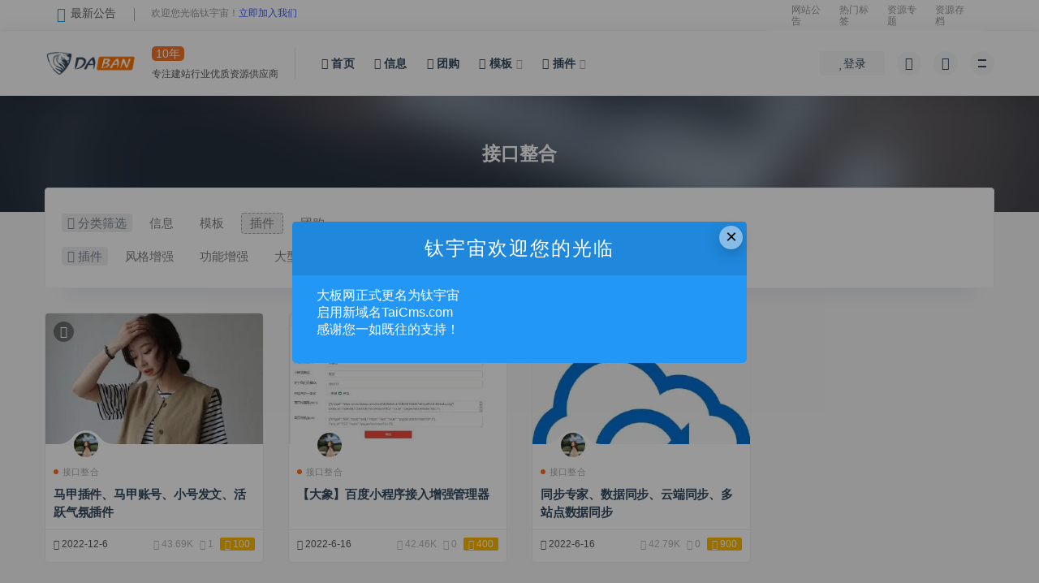

--- FILE ---
content_type: text/html; charset=utf-8
request_url: http://www.taicms.com/list-11.html
body_size: 7544
content:
<!DOCTYPE html><html lang="zh-cn"><head><meta charset="UTF-8"><meta http-equiv="X-UA-Compatible" content="IE=edge"><meta name="viewport" content="width=device-width, initial-scale=1"><title>接口整合_钛宇宙(大象网络工作室)</title><meta name="description" content="接口整合" /><meta name="keywords" content="接口整合" /><link rel="shortcut icon" href="view/img/favicon.ico" />
<link rel="icon" href="view/img/favicon.ico" />
<link rel="Bookmark" href="view/img/favicon.ico" />
<link rel="stylesheet" href="https://www.taicms.com/view/template/ss_ripro/css/external.css" type="text/css" media="all" /><link rel="stylesheet" href="https://www.taicms.com/view/template/ss_ripro/css/sweetalert2.min.css" type="text/css" media="all" /><link rel="stylesheet" href="https://www.taicms.com/view/template/ss_ripro/css/app.css" type="text/css" media="all" /><script type="text/javascript" src="https://www.taicms.com/view/template/ss_ripro/js/jquery-2.2.4.min.js"></script><script type="text/javascript" src="https://www.taicms.com/view/template/ss_ripro/js/plugins/sweetalert2.min.js"></script><script>$(document).ready(function(){NProgress.start();$(window).load(function(){NProgress.done();});});</script><meta name="apple-mobile-web-app-capable" content="yes"><meta name="apple-touch-fullscreen" content="yes"><meta name="apple-mobile-web-app-status-bar-style" content="black-translucent"><meta name="apple-mobile-web-app-title" content="钛宇宙工作室">
<link rel="stylesheet" href="https://www.taicms.com/view/template/ss_ripro_coco/css/c.css" type="text/css" media="all" /><style>.navbar-sticky:not(.ads-before-header) .site-header,.navbar-sticky_transparent:not(.ads-before-header) .site-header,.stick-now .site-header{position:absolute!important}.navbar-sticky:not(.ads-before-header) .navFix{margin-top:0;position:fixed!important}article.article-content,.widget:not(.widget-pay),.comments-area{background-image:url(https://www.taicms.com/view/template/ss_ripro_coco/img/sky.png);background-repeat:no-repeat;background-position:right top;}</style>
</head><body class="max_width navbar-sticky sidebar-none pagination-numeric"><div class="site"><div class="header-banner"><div class="container"><div class="header-banner-content wrapper"><div class="deangg"><div class="deanggspan"><i class="fa fa-volume-up"></i><span>最新公告</span></div><b></b><div class="deanggc">欢迎您光临钛宇宙！<a href="/">立即加入我们</a></div><div class="clear"></div></div><div class="clear"></div><div class="header-banner-left"><div class="ym-menu"><ul class="menu81"><li><a href="/" target="_blank">网站公告</a></li><li><a href="/tag-list.html" target="_blank">热门标签</a></li><li><a href="/" target="_blank">资源专题</a></li><li><a href="/" target="_blank">资源存档</a></li></ul></div></div></div></div></div><header class="site-header uitop glass"  id="navHeight">
      <div class="container">
      <div class="navbar">
      <div class="logo-wrappers">
              <a href="./">
          <img class="logo regular tap-logo" src="view/template/ss_ripro/images/logo/logo-light.png" alt="钛宇宙(大象网络工作室)">
        </a>
            </div>
	  <div class="logotext10"><span class="navtenyear">10年</span><br><span class="navtenyearcon">专注建站行业优质资源供应商</span></div>      <div class="sep"></div>
      
      <nav class="main-menu hidden-xs hidden-sm hidden-md">
		<ul class="nav-list u-plain-list"><li class="menu-item"><a href="./"><i class="fa fa-home"></i> 首页</a></li><li class="menu-item"><a href="list-1.html"><i class="fa fa-archive"></i> 信息</a></li><li class="menu-item"><a href="list-12.html"><i class="fa fa-shopping-bag"></i> 团购</a></li><li class="menu-item menu-item-has-children"><a href="category-2.html"><i class="fa fa-laptop"></i> 模板</a><ul class="sub-menu"><li class="menu-item"><a href="list-3.html">企业</a></li><li class="menu-item"><a href="list-4.html">博客</a></li><li class="menu-item"><a href="list-5.html">图片</a></li><li class="menu-item"><a href="list-6.html">医疗</a></li></ul></li><li class="menu-item menu-item-has-children"><a href="category-7.html"><i class="fa fa-anchor"></i> 插件</a><ul class="sub-menu"><li class="menu-item"><a href="list-8.html">风格增强</a></li><li class="menu-item"><a href="list-9.html">功能增强</a></li><li class="menu-item"><a href="list-10.html">大型插件</a></li><li class="menu-item"><a href="list-11.html">接口整合</a></li></ul></li></ul>      </nav>
      
      <div class="main-search">
        <form method="get" class="search-form inline" action="operate-search.html">
			<input type="hidden" name="range" value="1">
			<input type="search" class="search-field inline-field" placeholder="输入关键词，回车..." autocomplete="off" value="" name="keyword" required="required">
			<button type="submit" class="search-submit"><i class="mdi mdi-magnify"></i></button>
		</form>
        <div class="search-close navbar-button"><i class="mdi mdi-close"></i></div>
      </div>

      <div class="actions">
          <!-- user -->
                        <div class="login-btn navbar-button"><i class="mdi mdi-account"></i> 登录</div>
                  <!-- user end -->
        <div class="search-open navbar-button"><i class="mdi mdi-magnify"></i></div>
                <div class="tap-dark navbar-button"><i class="mdi mdi-brightness-4"></i></div>
                <div class="burger"></div>
      </div>
    </div>
      </div>
  </header>

<div class="header-gap"></div><div class="term-bar lazyload visible" data-bg="view/template/ss_ripro/images/hero/6.jpg">
  <h1 class="term-title">接口整合</h1></div><div class="site-content">
<div class="container"><div class="filter--content">
    <form class="mb-0" method="get" action="operate-search.html">
		<input type="hidden" name="range" value="1">
        <input type="hidden" name="keyword">
        <div class="form-box search-properties mb-0">
            <!-- 一级分类 -->
                        <div class="filter-item">
                <ul class="filter-tag"><span><i class="fa fa-folder-open-o"></i> 分类筛选</span><li><a href="list-1.html">信息</a></li><li><a href="category-2.html">模板</a></li><li><a class="on" href="category-7.html">插件</a></li><li><a href="list-12.html">团购</a></li></ul>            </div>
            <div class="filter-item"><ul class="filter-tag"><span><i class="fa fa-folder-open-o"></i> 插件</span><li><a href="list-8.html">风格增强</a></li><li><a href="list-9.html">功能增强</a></li><li><a href="list-10.html">大型插件</a></li><li><a class="on" href="list-11.html">接口整合</a></li></ul></div>			
			
            <!-- .row end -->
        </div>
        <!-- .form-box end -->
    </form>
</div>
<div class="row"><div class="col-lg-12"><div class="content-area"><main class="site-main"><div class="row posts-wrapper"><div class="col-lg-1-5 col-6 col-sm-6 col-md-4 col-lg-3">
  <article id="post-77" class="post post-grid">
          <div class="entry-media">
        <div class="placeholder" style="padding-bottom: 60%;">
          <a href="read-77.html">
            <img class="lazyload" data-src="/i/orj360/008qH9c9gy1h9qtqjpvebj30c80c8gm2" src="[data-uri]" alt="马甲插件、马甲账号、小号发文、活跃气氛插件">
          </a>
                    <div class="cao-cover"><a  href="read-77.html"><img src="[data-uri]"></a></div>
                  </div>
        <div class="entry-star"><a href="javascript:;" title="收藏文章" etap="star" data-postid="77" class="ripro-star"><i class="fa fa-star-o"></i></a></div>      <div class="entry-format">
        <i class="mdi mdi-download"></i>
      </div>
            </div>
          <div class="entry-wrapper">
              <a class="grid_author_avt" href="read-77.html"><div class="grid_author_bggo avatar bg-cover" style="background-image: url(upload/avatar/000/1.png?1636988761);"></div> </a>
            
  <header class="entry-header">          <div class="entry-meta">
                  <span class="meta-category">
              <a href="list-11.html" rel="category">
                  <i class="dot"></i>接口整合              </a>
          </span>
        
      </div>
    
    <h2 class="entry-title"><a href="read-77.html" title="马甲插件、马甲账号、小号发文、活跃气氛插件" rel="bookmark">马甲插件、马甲账号、小号发文、活跃气氛插件</a></h2>  </header>            <div class="entry-footer">
  <ul class="post-meta-box">

        <li class="meta-date">
      <time datetime="1670276955"><i class="fa fa-clock-o"></i> 2022-12-6</time>
    </li>
            <li class="meta-views"><span><i class="fa fa-eye"></i> 43.69K</span></li>
            <li class="meta-comment"><span><i class="fa fa-comments-o"></i> 1</span></li>
    	                  <li class="meta-price"><span><i class="fa fa-paypal"></i> 100</span></li>
          
  </ul>
</div>    </div>
  </article>
</div>
<div class="col-lg-1-5 col-6 col-sm-6 col-md-4 col-lg-3">
  <article id="post-68" class="post post-grid">
          <div class="entry-media">
        <div class="placeholder" style="padding-bottom: 60%;">
          <a href="read-68.html">
            <img class="lazyload" data-src="/i/orj360/008qH9c9gy1h3bn3xq14ej30ur0iudhw" src="[data-uri]" alt="【大象】百度小程序接入增强管理器">
          </a>
                    <div class="cao-cover"><a  href="read-68.html"><img src="[data-uri]"></a></div>
                  </div>
        <div class="entry-star"><a href="javascript:;" title="收藏文章" etap="star" data-postid="68" class="ripro-star"><i class="fa fa-star-o"></i></a></div>      <div class="entry-format">
        <i class="mdi mdi-download"></i>
      </div>
            </div>
          <div class="entry-wrapper">
              <a class="grid_author_avt" href="read-68.html"><div class="grid_author_bggo avatar bg-cover" style="background-image: url(upload/avatar/000/1.png?1636988761);"></div> </a>
            
  <header class="entry-header">          <div class="entry-meta">
                  <span class="meta-category">
              <a href="list-11.html" rel="category">
                  <i class="dot"></i>接口整合              </a>
          </span>
        
      </div>
    
    <h2 class="entry-title"><a href="read-68.html" title="【大象】百度小程序接入增强管理器" rel="bookmark">【大象】百度小程序接入增强管理器</a></h2>  </header>            <div class="entry-footer">
  <ul class="post-meta-box">

        <li class="meta-date">
      <time datetime="1655393876"><i class="fa fa-clock-o"></i> 2022-6-16</time>
    </li>
            <li class="meta-views"><span><i class="fa fa-eye"></i> 42.46K</span></li>
            <li class="meta-comment"><span><i class="fa fa-comments-o"></i> 0</span></li>
    	                  <li class="meta-price"><span><i class="fa fa-paypal"></i> 400</span></li>
          
  </ul>
</div>    </div>
  </article>
</div>
<div class="col-lg-1-5 col-6 col-sm-6 col-md-4 col-lg-3">
  <article id="post-67" class="post post-grid">
          <div class="entry-media">
        <div class="placeholder" style="padding-bottom: 60%;">
          <a href="read-67.html">
            <img class="lazyload" data-src="/i/orj360/008qH9c9gy1h3bn3ktxm9j30e80e874i" src="[data-uri]" alt="同步专家、数据同步、云端同步、多站点数据同步">
          </a>
                    <div class="cao-cover"><a  href="read-67.html"><img src="[data-uri]"></a></div>
                  </div>
        <div class="entry-star"><a href="javascript:;" title="收藏文章" etap="star" data-postid="67" class="ripro-star"><i class="fa fa-star-o"></i></a></div>      <div class="entry-format">
        <i class="mdi mdi-download"></i>
      </div>
            </div>
          <div class="entry-wrapper">
              <a class="grid_author_avt" href="read-67.html"><div class="grid_author_bggo avatar bg-cover" style="background-image: url(upload/avatar/000/1.png?1636988761);"></div> </a>
            
  <header class="entry-header">          <div class="entry-meta">
                  <span class="meta-category">
              <a href="list-11.html" rel="category">
                  <i class="dot"></i>接口整合              </a>
          </span>
        
      </div>
    
    <h2 class="entry-title"><a href="read-67.html" title="同步专家、数据同步、云端同步、多站点数据同步" rel="bookmark">同步专家、数据同步、云端同步、多站点数据同步</a></h2>  </header>            <div class="entry-footer">
  <ul class="post-meta-box">

        <li class="meta-date">
      <time datetime="1655393367"><i class="fa fa-clock-o"></i> 2022-6-16</time>
    </li>
            <li class="meta-views"><span><i class="fa fa-eye"></i> 42.79K</span></li>
            <li class="meta-comment"><span><i class="fa fa-comments-o"></i> 0</span></li>
    	                  <li class="meta-price"><span><i class="fa fa-paypal"></i> 900</span></li>
          
  </ul>
</div>    </div>
  </article>
</div>
</div>
</main></div></div></div></div></div>	<div class="footer-statistics">
        <div class="site-data-wp lazyload" data-bg="/view/template/ss_ripro_coco/img/youshe_bg.jpg">
            <ul class="data-items">
                <li>
                    <span>2593</span><strong>本站运营(天)</strong>
                </li>
                <li>
                    <span>87</span><strong>用户总数</strong>
                </li>
                <li>
                    <span>84</span><strong>资源总数(个)</strong>
                </li>
                <li>
                    <span>0</span><strong>近7天更新(个)</strong>
                </li>
                <li>
                    <span class="active">100</span><strong>资源大小(GB)</strong>
                </li>
            </ul>
            <a target="_blank" class="btn btn-outlined" href="https://www.taicms.com/" rel="nofollow">钛宇宙</a>        </div>
    </div>
    <div class="footer-fav">
        <div class="container">
            <div class="fl site-info">
                <h2><a href="/">钛宇宙</a></h2>
                <div class="site-p"><a href="/"><p>国内极具人气的网络源码资源交流学习平台</p></a></div>
            </div>
            <div class="fr site-fav">
                <span class="btn btn-fav btn-orange" style="background:#2096f3;"> <i class="fa fa-heart-o"></i> 按Ctrl+D收藏本站</span>
			</div>
            <div class="site-girl">
                <a href="/">
                    <div class="girl fl">
                        <i class="thumb" style="background-image:url('/view/template/ss_ripro_coco/img/taicms.svg');-moz-background-size:100% 100%;background-size:100% 100%;"></i>
                    </div>
                    <div class="girl-info hide_md">
                        <h4> 钛宇宙 </h4>
                        <h4> www.taicms.com </h4>
                    </div>
                </a>
            </div>
        </div>
    </div>
<footer class="site-footer"><div class="container"><div class="footer-widget">
    <div class="row">
        <div class="col-xs-12 col-sm-6 col-md-3 widget--about">
            <div class="widget--content">
                <div class="footer--logo mb-20">
                    <img class="tap-logo" src="view/template/ss_ripro/images/logo/logo-light.png" data-dark="view/template/ss_ripro/images/logo/logo-light.png" alt="钛宇宙(大象网络工作室)">
                </div>
                <p class="mb-10">钛宇宙是原XIUNO团队成员倚楼观天象创立<br>
目前是WELLCMS官方合作伙伴、优秀开发者。<br>
本站致力于服务小众站长、推广完善小众程序。</p>
            </div>
        </div>
        <!-- .col-md-2 end -->
        <div class="col-xs-12 col-sm-3 col-md-2 col-md-offset-1 widget--links">
            <div class="widget--title">
                <h5>钛星导航</h5>
            </div>
            <div class="widget--content">
                <ul class="list-unstyled mb-0">
                    <li><a href="https://www.taicms.com/">钛宇宙</a></li>                </ul>
            </div>
        </div>
        <!-- .col-md-2 end -->
        <div class="col-xs-12 col-sm-3 col-md-2 widget--links">
            <div class="widget--title">
                <h5>合作伙伴</h5>
            </div>
            <div class="widget--content">
                <ul class="list-unstyled mb-0">
                    <li><a href="http://www.wellcms.cn/">WELLCMS</a></li>
<li><a href="https://www.taicms.com/sitemap.html">网站地图</a></li>                </ul>
            </div>
        </div>
        <!-- .col-md-2 end -->
        <div class="col-xs-12 col-sm-12 col-md-4 widget--newsletter">
            <div class="widget--title">
                <h5>快速搜索</h5>
            </div>
            <div class="widget--content">
                <form class="newsletter--form mb-30" action="operate-search.html" method="get">
					<input type="hidden" name="range" value="1">
                    <input type="text" class="form-control" name="keyword" placeholder="关键词">
                    <button type="submit"><i class="fa fa-arrow-right"></i></button>
                </form>
                <h6></h6>
            </div>
        </div>

    </div>
</div><div class="site-info">© 2018 钛宇宙 - TAICMS.COM & WLEECMS Theme. All rights reserved<br><a class="text" href="https://beian.miit.gov.cn/" rel="nofollow" target="_blank">赣ICP备2022004783号-5</a><a class="text" href="http://www.beian.gov.cn/" rel="nofollow" target="_blank">京ICP备 36073402000034 号</a></div></div></footer><div class="rollbar"><div class="rollbar-item tap-dark" etap="tap-dark" title="夜间模式"><i class="mdi mdi-brightness-4"></i></div><div class="rollbar-item tap-click-qiandao"><a class="click-qiandao" title="签到" href="javascript:;"><i class="fa fa-calendar-check-o"></i></a></div><div class="rollbar-item tap-blog-style" etap="tap-blog-style" data-id="0" title="切换博客模式"><i class="fa fa-list"></i></div><div class="rollbar-item" etap="to_full" title="全屏页面"><i class="fa fa-arrows-alt"></i></div><div class="rollbar-item" etap="to_top" title="返回顶部"><i class="fa fa-angle-up"></i></div></div><div class="dimmer"></div><div id="popup-signup" class="popup-signup fade" style="display: none;">
    <div class="register-login-modal" role="document">
        <div class="modal-content">
            <div class="modal-body">
                <img class="popup-logo" src="view/template/ss_ripro/images/logo/logo-light.png" data-dark="view/template/ss_ripro/images/logo/logo-light.png" alt="钛宇宙(大象网络工作室)">
                    <!-- Nav tabs -->
                    <ul class="nav nav-tabs">
                        <li class="active"><a href="#login" data-toggle="login">登录</a>
                        </li>
                        <li><a href="#signup" data-toggle="signup">注册</a>
                        </li>
                    </ul>
                    <!-- Tab panes -->
                    <div class="tab-content">
                        <div class="tab-pane fade in active" id="login">
                            <div class="signup-form-container text-center">
                                <form class="mb-0">
                                                                                                                <div class="form-group">
                                            <input type="text" class="form-control" name="username" placeholder="*用户名或邮箱">
                                        </div>
                                        <div class="form-group">
                                            <input type="password" class="form-control" name="password" placeholder="*密码">
                                        </div>
                                        <button type="submit" class="go-login btn btn--primary btn--block"><i class="fa fa-bullseye"></i> 安全登录</button>
                                                                    </form>
                                <!-- form  end -->
                            </div>
                            <!-- .signup-form end -->
                        </div>
                        <div class="tab-pane fade in" id="signup">
                            <form class="mb-0">
                                                                                                    <div class="form-group">
                                        <input type="text" class="form-control" name="user_name" placeholder="输入用户名">
                                    </div>
                                    <!-- .form-group end -->
                                    <div class="form-group">
                                        <input type="email" class="form-control" name="user_email" placeholder="绑定邮箱">
                                    </div>
                                    <!-- .form-group end -->
                                    <div class="form-group">
                                        <input type="password" class="form-control" name="user_pass" placeholder="密码最小长度为6">
                                    </div>
                                    <div class="form-group">
                                        <input type="password" class="form-control" name="user_pass2" placeholder="再次输入密码">
                                    </div>
                                                                        <button type="submit" class="go-register btn btn--primary btn--block"><i class="fa fa-bullseye"></i> 立即注册</button>
                                                                
                            </form>
                            <!-- form  end -->
                        </div>
                    </div>
                                </div>
            <!-- /.modal-content -->
        </div>
        <!-- /.modal-dialog -->
    </div>
    <!-- /.modal -->
</div>
<div class="off-canvas">
  <div class="canvas-close"><i class="mdi mdi-close"></i></div>
  <div class="logo-wrapper">
      <a href="./">
      <img class="logo regular" src="view/template/ss_ripro/images/logo/logo-light.png" alt="钛宇宙(大象网络工作室)">
    </a>
    </div>
  <div class="mobile-menu hidden-lg hidden-xl"></div>
  <aside class="widget-area">
    <div id="comments_1" class="widget widget-comments"><h5 class="widget-title">吐槽大会</h5><ul><li><a href="read-84.html#comment-43" title="WellCMS 城市分站插件，支持泛解析城市分站，子站点，多站点聚合上的评论"><div class="inner"><img data-src="https://www.taicms.com/view/img/avatar.png" class="lazyload avatar avatar-96 photo" height="96" width="96" /><time><strong>abmin</strong>2024-11-26 18:35</time><small>有演示站吗？</small></div></a></li><li><a href="read-79.html#comment-42" title="个人网站博客文章新闻资讯自适应HTML5响应式手机模板 模板编号301上的评论"><div class="inner"><img data-src="https://www.taicms.com/view/img/avatar.png" class="lazyload avatar avatar-96 photo" height="96" width="96" /><time><strong>abmin</strong>2023-08-24 11:22</time><small>大象&nbsp;赶紧再出模板啊&nbsp;&nbsp;好久没有更新了</small></div></a></li><li><a href="read-79.html#comment-35" title="个人网站博客文章新闻资讯自适应HTML5响应式手机模板 模板编号301上的评论"><div class="inner"><img data-src="https://www.taicms.com/view/img/avatar.png" class="lazyload avatar avatar-96 photo" height="96" width="96" /><time><strong>galeng</strong>2023-04-22 15:16</time><small>
		
			
			galeng
		
		
		
			
			...</small></div></a></li><li><a href="read-79.html#comment-34" title="个人网站博客文章新闻资讯自适应HTML5响应式手机模板 模板编号301上的评论"><div class="inner"><img data-src="https://www.taicms.com/view/img/avatar.png" class="lazyload avatar avatar-96 photo" height="96" width="96" /><time><strong>galeng</strong>2023-04-22 14:52</time><small>
		
			
			root
		
		
		
			
			ab...</small></div></a></li></ul></div>  </aside>
</div><script>console.log("\n %c DABAN-RIPRO V1 %c https://www.taicms.com/ \n\n","color: #fadfa3; background: #030307; padding:5px 0;","background: #fadfa3; padding:5px 0;");</script><script>console.log("Processed:0.052, SQL:5");</script><script type="text/javascript" src="https://www.taicms.com/view/template/ss_ripro/js/plugins.js"></script><script src="https://www.taicms.com/view/js/md5.js"></script><script type="text/javascript">var safe_token = 'zdkodfVTCN0n0wcM6gDW7aYqu4lQNkb3wNmZjaDI28kO_2BxvX6A3pkl2kweS8iWQQjyFnxyTQOYwRItFRGyw4ew_3D_3D';
var wwpro = {"site_name":"\u949b\u5b87\u5b99(\u5927\u8c61\u7f51\u7edc\u5de5\u4f5c\u5ba4)","home_url":".\/","ajaxurl":"stpl-ajax.html","userurl":"user-login.html","is_singular":0,"tencent_captcha":{"is":"0","appid":""},"infinite_load":"\u52a0\u8f7d\u66f4\u591a","infinite_loading":"<i class=\"fa fa-spinner fa-spin\"><\/i> \u52a0\u8f7d\u4e2d...","site_notice":{"is":"1","color":"#2297f5","html":"<div class=\"notify-content\"><h3>\u949b\u5b87\u5b99\u6b22\u8fce\u60a8\u7684\u5149\u4e34<\/h3><div>\u5927\u677f\u7f51\u6b63\u5f0f\u66f4\u540d\u4e3a\u949b\u5b87\u5b99<br>\u542f\u7528\u65b0\u57df\u540dTaiCms.com<br>\u611f\u8c22\u60a8\u4e00\u5982\u65e2\u5f80\u7684\u652f\u6301\uff01<\/div><\/div>"},"pay_type_html":{"html":"<div class=\"pay-button-box\"><\/div><p style=\"font-size: 13px; padding: 0; margin: 0;\">\u5f53\u524d\u4e3a\u6e38\u5ba2\u8d2d\u4e70\u6a21\u5f0f<\/p>","alipay":0,"weixinpay":0}};

</script><script type="text/javascript" src="https://www.taicms.com/view/template/ss_ripro/js/app.js"></script><div style="display:none;"><script>
var _hmt = _hmt || [];
(function() {
  var hm = document.createElement("script");
  hm.src = "https://hm.baidu.com/hm.js?c1e7d74064a2abce07d24214be0d04e6";
  var s = document.getElementsByTagName("script")[0]; 
  s.parentNode.insertBefore(hm, s);
})();
</script>
</div>
<div class="waveHorizontals mobile-hide"><div id="waveHorizontal1" class="waveHorizontal"></div><div id="waveHorizontal2" class="waveHorizontal"></div><div id="waveHorizontal3" class="waveHorizontal"></div></div><div id="wap-foot"><ul><li><a href="/"><i class="nh fa fa-home"></i><p>首页</p></a></li><li><a href="javascript:;" class="click-qiandao"><i class="nh fa fa-calendar-check-o"></i><p>签到</p></a></li><li class="coco"><a href="javascript:;" class="login-btn"><em class="bg_f b_ok"></em><span class="bg_f"><i class="nh fa fa-heart"></i></span><p>会员中心</p></a></li><li><a href="javascript:;" class="tap-dark"><i class="nh mdi mdi-brightness-4"></i><p>切换</p></a></li><li><a href="javascript:;" etap="to_top"><i class="nh fa fa-angle-up"></i><p>回顶</p></a></li></ul></div><script type="text/javascript" src="https://www.taicms.com/view/template/ss_ripro_coco/js/j.js"></script>
</body></html>

--- FILE ---
content_type: text/css
request_url: https://www.taicms.com/view/template/ss_ripro_coco/css/c.css
body_size: 12730
content:
@keyframes fade{from{opacity:1} 50%{opacity:.4} to{opacity:1}}
.site-content{padding-top:30px;padding-bottom:30px}.filter--content{margin-top:-60px}.breadcrumbs{margin-top:0}
:root{--swiper-theme-color:#007aff;--swiper-navigation-size:44px}.swiper-container{margin-left:auto;margin-right:auto;position:relative;overflow:hidden;list-style:none;padding:0;z-index:1}.swiper-container-vertical>.swiper-wrapper{flex-direction:column}.swiper-wrapper{position:relative;width:100%;height:100%;z-index:1;display:flex;transition-property:transform;box-sizing:content-box}.swiper-container-android .swiper-slide,.swiper-wrapper{transform:translate3d(0px,0,0)}.swiper-container-multirow>.swiper-wrapper{flex-wrap:wrap}.swiper-container-multirow-column>.swiper-wrapper{flex-wrap:wrap;flex-direction:column}.swiper-container-free-mode>.swiper-wrapper{transition-timing-function:ease-out;margin:0 auto}.swiper-slide{flex-shrink:0;width:100%;height:100%;position:relative;transition-property:transform}.swiper-slide-invisible-blank{visibility:hidden}.swiper-container-autoheight,.swiper-container-autoheight .swiper-slide{height:auto}.swiper-container-autoheight .swiper-wrapper{align-items:flex-start;transition-property:transform,height}.swiper-container-3d{perspective:1200px}.swiper-container-3d .swiper-cube-shadow,.swiper-container-3d .swiper-slide,.swiper-container-3d .swiper-slide-shadow-bottom,.swiper-container-3d .swiper-slide-shadow-left,.swiper-container-3d .swiper-slide-shadow-right,.swiper-container-3d .swiper-slide-shadow-top,.swiper-container-3d .swiper-wrapper{transform-style:preserve-3d}.swiper-container-3d .swiper-slide-shadow-bottom,.swiper-container-3d .swiper-slide-shadow-left,.swiper-container-3d .swiper-slide-shadow-right,.swiper-container-3d .swiper-slide-shadow-top{position:absolute;left:0;top:0;width:100%;height:100%;pointer-events:none;z-index:10}.swiper-container-3d .swiper-slide-shadow-left{background-image:linear-gradient(to left,rgba(0,0,0,.5),rgba(0,0,0,0))}.swiper-container-3d .swiper-slide-shadow-right{background-image:linear-gradient(to right,rgba(0,0,0,.5),rgba(0,0,0,0))}.swiper-container-3d .swiper-slide-shadow-top{background-image:linear-gradient(to top,rgba(0,0,0,.5),rgba(0,0,0,0))}.swiper-container-3d .swiper-slide-shadow-bottom{background-image:linear-gradient(to bottom,rgba(0,0,0,.5),rgba(0,0,0,0))}.swiper-container-css-mode>.swiper-wrapper{overflow:auto;scrollbar-width:none;-ms-overflow-style:none}.swiper-container-css-mode>.swiper-wrapper::-webkit-scrollbar{display:none}.swiper-container-css-mode>.swiper-wrapper>.swiper-slide{scroll-snap-align:start start}.swiper-container-horizontal.swiper-container-css-mode>.swiper-wrapper{scroll-snap-type:x mandatory}.swiper-container-vertical.swiper-container-css-mode>.swiper-wrapper{scroll-snap-type:y mandatory}.swiper-button-next,.swiper-button-prev{position:absolute;top:50%;width:calc(var(--swiper-navigation-size)/ 44 * 27);height:var(--swiper-navigation-size);margin-top:calc(-1 * var(--swiper-navigation-size)/ 2);z-index:10;cursor:pointer;display:flex;align-items:center;justify-content:center;color:var(--swiper-navigation-color,var(--swiper-theme-color))}.swiper-button-next.swiper-button-disabled,.swiper-button-prev.swiper-button-disabled{opacity:.35;cursor:auto;pointer-events:none}.swiper-button-next:after,.swiper-button-prev:after{font-size:var(--swiper-navigation-size);text-transform:none!important;letter-spacing:0;text-transform:none;font-variant:initial}.swiper-button-prev,.swiper-container-rtl .swiper-button-next{left:10px;right:auto}.swiper-button-prev:after,.swiper-container-rtl .swiper-button-next,.swiper-container-rtl .swiper-button-prev{right:10px;left:auto}.swiper-button-next:after,.swiper-container-rtl .swiper-button-next.swiper-button-white,.swiper-button-prev.swiper-button-white{--swiper-navigation-color:#ffffff}.swiper-button-next.swiper-button-black,.swiper-button-prev.swiper-button-black{--swiper-navigation-color:#000000}.swiper-button-lock{display:none}.swiper-pagination{position:absolute;text-align:center;transition:.3s opacity;transform:translate3d(0,0,0);z-index:10}.swiper-pagination.swiper-pagination-hidden{opacity:0}.swiper-container-horizontal>.swiper-pagination-bullets,.swiper-pagination-custom,.swiper-pagination-fraction{top:0;right:0;}.swiper-pagination-bullets-dynamic{overflow:hidden;font-size:0}.swiper-pagination-bullets-dynamic .swiper-pagination-bullet{transform:scale(.33);position:relative}.swiper-pagination-bullets-dynamic .swiper-pagination-bullet-active{transform:scale(1)}.swiper-pagination-bullets-dynamic .swiper-pagination-bullet-active-main{transform:scale(1)}.swiper-pagination-bullets-dynamic .swiper-pagination-bullet-active-prev{transform:scale(.66)}.swiper-pagination-bullets-dynamic .swiper-pagination-bullet-active-prev-prev{transform:scale(.33)}.swiper-pagination-bullets-dynamic .swiper-pagination-bullet-active-next{transform:scale(.66)}.swiper-pagination-bullets-dynamic .swiper-pagination-bullet-active-next-next{transform:scale(.33)}.swiper-pagination-bullet{width:8px;height:8px;display:inline-block;border-radius:100%;background:#000;opacity:.2}button.swiper-pagination-bullet{border:none;margin:0;padding:0;box-shadow:none;-webkit-appearance:none;-moz-appearance:none;appearance:none}.swiper-pagination-clickable .swiper-pagination-bullet{cursor:pointer}.swiper-pagination-bullet-active{opacity:1;background:var(--swiper-pagination-color,var(--swiper-theme-color))}.swiper-container-vertical>.swiper-pagination-bullets{right:10px;top:50%;transform:translate3d(0px,-50%,0)}.swiper-container-vertical>.swiper-pagination-bullets .swiper-pagination-bullet{margin:6px 0;display:block}.swiper-container-vertical>.swiper-pagination-bullets.swiper-pagination-bullets-dynamic{top:50%;transform:translateY(-50%);width:8px}.swiper-container-vertical>.swiper-pagination-bullets.swiper-pagination-bullets-dynamic .swiper-pagination-bullet{display:inline-block;transition:.2s transform,.2s top}.swiper-container-horizontal>.swiper-pagination-bullets .swiper-pagination-bullet{margin:0 4px}.swiper-container-horizontal>.swiper-pagination-bullets.swiper-pagination-bullets-dynamic{left:50%;transform:translateX(-50%);white-space:nowrap}.swiper-container-horizontal>.swiper-pagination-bullets.swiper-pagination-bullets-dynamic .swiper-pagination-bullet{transition:.2s transform,.2s left}.swiper-container-horizontal.swiper-container-rtl>.swiper-pagination-bullets-dynamic .swiper-pagination-bullet{transition:.2s transform,.2s right}.swiper-pagination-progressbar{background:rgba(0,0,0,.25);position:absolute}.swiper-pagination-progressbar .swiper-pagination-progressbar-fill{background:var(--swiper-pagination-color,var(--swiper-theme-color));position:absolute;left:0;top:0;width:100%;height:100%;transform:scale(0);transform-origin:left top}.swiper-container-rtl .swiper-pagination-progressbar .swiper-pagination-progressbar-fill{transform-origin:right top}.swiper-container-horizontal>.swiper-pagination-progressbar,.swiper-container-vertical>.swiper-pagination-progressbar.swiper-pagination-progressbar-opposite{width:100%;height:4px;left:0;top:0}.swiper-container-horizontal>.swiper-pagination-progressbar.swiper-pagination-progressbar-opposite,.swiper-container-vertical>.swiper-pagination-progressbar{width:4px;height:100%;left:0;top:0}.swiper-pagination-white{--swiper-pagination-color:#ffffff}.swiper-pagination-black{--swiper-pagination-color:#000000}.swiper-pagination-lock{display:none}.swiper-scrollbar{border-radius:10px;position:relative;-ms-touch-action:none;background:rgba(0,0,0,.1)}.swiper-container-horizontal>.swiper-scrollbar{position:absolute;left:1%;bottom:3px;z-index:50;height:5px;width:98%}.swiper-container-vertical>.swiper-scrollbar{position:absolute;right:3px;top:1%;z-index:50;width:5px;height:98%}.swiper-scrollbar-drag{height:100%;width:100%;position:relative;background:rgba(0,0,0,.5);border-radius:10px;left:0;top:0}.swiper-scrollbar-cursor-drag{cursor:move}.swiper-scrollbar-lock{display:none}.swiper-zoom-container{width:100%;height:100%;display:flex;justify-content:center;align-items:center;text-align:center}.swiper-zoom-container>canvas,.swiper-zoom-container>img,.swiper-zoom-container>svg{max-width:100%;max-height:100%;object-fit:contain}.swiper-slide-zoomed{cursor:move}.swiper-lazy-preloader{width:42px;height:42px;position:absolute;left:50%;top:50%;margin-left:-21px;margin-top:-21px;z-index:10;transform-origin:50%;animation:swiper-preloader-spin 1s infinite linear;box-sizing:border-box;border:4px solid var(--swiper-preloader-color,var(--swiper-theme-color));border-radius:50%;border-top-color:transparent}.swiper-lazy-preloader-white{--swiper-preloader-color:#fff}.swiper-lazy-preloader-black{--swiper-preloader-color:#000}@keyframes swiper-preloader-spin{100%{transform:rotate(360deg)}}.swiper-container .swiper-notification{position:absolute;left:0;top:0;pointer-events:none;opacity:0;z-index:-1000}.swiper-container-fade.swiper-container-free-mode .swiper-slide{transition-timing-function:ease-out}.swiper-container-fade .swiper-slide{pointer-events:none;transition-property:opacity}.swiper-container-fade .swiper-slide .swiper-slide{pointer-events:none}.swiper-container-fade .swiper-slide-active,.swiper-container-fade .swiper-slide-active .swiper-slide-active{pointer-events:auto}.swiper-container-cube{overflow:visible}.swiper-container-cube .swiper-slide{pointer-events:none;-webkit-backface-visibility:hidden;backface-visibility:hidden;z-index:1;visibility:hidden;transform-origin:0 0;width:100%;height:100%}.swiper-container-cube .swiper-slide .swiper-slide{pointer-events:none}.swiper-container-cube.swiper-container-rtl .swiper-slide{transform-origin:100% 0}.swiper-container-cube .swiper-slide-active,.swiper-container-cube .swiper-slide-active .swiper-slide-active{pointer-events:auto}.swiper-container-cube .swiper-slide-active,.swiper-container-cube .swiper-slide-next,.swiper-container-cube .swiper-slide-next+.swiper-slide,.swiper-container-cube .swiper-slide-prev{pointer-events:auto;visibility:visible}.swiper-container-cube .swiper-slide-shadow-bottom,.swiper-container-cube .swiper-slide-shadow-left,.swiper-container-cube .swiper-slide-shadow-right,.swiper-container-cube .swiper-slide-shadow-top{z-index:0;-webkit-backface-visibility:hidden;backface-visibility:hidden}.swiper-container-cube .swiper-cube-shadow{position:absolute;left:0;bottom:0px;width:100%;height:100%;background:#000;opacity:.6;-webkit-filter:blur(50px);filter:blur(50px);z-index:0}.swiper-container-flip{overflow:visible}.swiper-container-flip .swiper-slide{pointer-events:none;-webkit-backface-visibility:hidden;backface-visibility:hidden;z-index:1}.swiper-container-flip .swiper-slide .swiper-slide{pointer-events:none}.swiper-container-flip .swiper-slide-active,.swiper-container-flip .swiper-slide-active .swiper-slide-active{pointer-events:auto}.swiper-container-flip .swiper-slide-shadow-bottom,.swiper-container-flip .swiper-slide-shadow-left,.swiper-container-flip .swiper-slide-shadow-right,.swiper-container-flip .swiper-slide-shadow-top{z-index:0;-webkit-backface-visibility:hidden;backface-visibility:hidden}
/*菜单美化*/.main-menu li.current-menu-item>a,.main-menu li:hover>a{color:#3d7eff}.sub-menu li.current-menu-ancestor>a:before,.sub-menu li.current-menu-item>a:before,.sub-menu li.current-menu-parent>a:before,.sub-menu li.current_page_ancestor>a:before,.sub-menu li.current_page_item>a:before,.sub-menu li>a:hover:before{opacity:1}.sub-menu li.current-menu-ancestor>a,.sub-menu li.current-menu-item>a,.sub-menu li.current_page_ancestor>a,.sub-menu li.current_page_item>a,.sub-menu li>a:hover{color:#3d7eff;padding-left:1.75rem;opacity:1}.sub-menu li a{font-size:.875rem;padding:.5rem 1rem .5rem 1.5rem;position:relative;-webkit-transition:all .3s ease;-moz-transition:all .3s ease;-ms-transition:all .3s ease;-o-transition:all .3s ease;transition:all .3s ease}.sub-menu li a:before{content:'';height:1px;width:10px;background-color:#3d7eff;opacity:0;-webkit-transition:all .3s linear 0s;-khtml-transition:all .3s linear 0s;-moz-transition:all .3s linear 0s;-ms-transition:all .3s linear 0s;-o-transition:all .3s linear 0s;transition:all .3s linear 0s;position:absolute;left:.75rem;top:50%;-webkit-transform:translate(0,-50%);-khtml-transform:translate(0,-50%);-moz-transform:translate(0,-50%);-ms-transform:translate(0,-50%);-o-transform:translate(0,-50%);transform:translate(0,-50%)}
/*顶部特效*/.uitop{margin-top:38px}.header-banner{width:100%;background:#fff;height:38px;color:#999;list-style-type:none;position:relative;z-index:99;border-bottom:1px solid #f0f0f0ad}.header-banner-content{height:38px;display:flex;align-items:center;justify-content:space-between;font-size:12px}.deanggspan{float:left;width:105px;margin:0 auto;color:#333;font-size:14px}.deanggspan span{display:block;float:left;color:#666}.deanggspan i{display:block;float:left;font-size:18px;color:#07aefc;margin-top:5px;margin-left:15px;margin-right:6px}.deangg b{height:16px;margin-top:6px;margin-left:5px;width:1px;display:block;float:left;background:#a8a8a8}.ym-menu ul li a{color:#999}.header-banner-left{padding:.25rem .875rem;background:#fff;border-color:#fff;border-radius:25px;max-width:25%}.menu81{display:flex;list-style-type:none;padding:.25rem .875rem;background:#fff;border-color:#fff;border-radius:25px;margin:0;line-height:14px}.menu81 li{margin-left:14px}@media only screen and (max-width:767px){.header-banner{display:none}.site-header{margin-top:0;}}.deangg{width:70%;height:30px;overflow:hidden}.deanggc{float:left;margin-left:20px;width:70%}.deanggc a{font-size:12px;color:#3556fe}.deanggc a:hover{color:#2575fc}.logo-wrappers{position:relative;overflow:hidden}.logo-wrappers::before{content:"";position:absolute;width:150px;height:10px;background-color:rgba(255,255,255,.5);-webkit-transform:rotate(-45deg);transform:rotate(-45deg);-webkit-animation:searchLights 1s ease-in 1s infinite;animation:searchLights 1s ease-in 1s infinite}@-webkit-keyframes searchLights{0%{left:-90px;top:0}to{left:90px;top:0}}.navtenyear{font-size:14px;padding:1px 5px;background-color:#f67524;border-radius:5px;color:#fff}.navtenyearcon{font-size:12px}@media screen and (max-width:971px){.logotext10{display:none}}.glass{background-color:rgba(255,255,255,0.7)}.ripro-dark .glass{background-color:rgba(25,22,22,0.7)}
/*底部波浪*/.waveHorizontals{width:100%;height:20px;position:relative;overflow:hidden;z-index:1;background-color:#fff!important}.ripro-dark .waveHorizontals{width:100%;height:20px;position:relative;overflow:hidden;z-index:1;background-color:#181616!important}#waveHorizontal1{-webkit-mask:url(../img/wave_001.svg);mask:url(../img/wave_001.svg);animation-delay:-2s;animation-duration:12s}#waveHorizontal1,#waveHorizontal2,#waveHorizontal3{background-image:linear-gradient(20deg,#f84270 0,#fe803b 100%)!important}.ripro-dark #waveHorizontal1,.ripro-dark #waveHorizontal2,.ripro-dark #waveHorizontal3{background-image:linear-gradient(20deg,#ececec 0,#bbb 100%)!important}.waveHorizontal{width:200%;height:100%;display:block;position:absolute;left:0;bottom:0;background-repeat:repeat-x;background-position:left bottom;background-size:350px 100%;transform-origin:0 100% 0;animation-name:move;animation-timing-function:linear;animation-iteration-count:infinite}@keyframes move{0%{transform:translate(-175px,0px) scale(1,1)}50%{transform:translate(-87px,0px) scale(1,0.5)}100%{transform:translate(0px,0px) scale(1,1)}}#waveHorizontal2{-webkit-mask:url(../img/wave_002.svg);mask:url(../img/wave_002.svg);animation-delay:-2s;animation-duration:5s}#waveHorizontal3{-webkit-mask:url(../img/wave_003.svg);mask:url(../img/wave_003.svg);animation-delay:-1s;animation-duration:3s}
/*四格模块*/.hide_sm{display:flex}.child-con .col-1-4{float:left;box-sizing:border-box;margin-right:15px;width:100%}@media(max-width:575px){.child-con .col-1-4{float:left;box-sizing:border-box;margin-right:0;width:100%}}.home-first .hf-widget{box-sizing:border-box;padding:14px 17px 0;border:1px solid #f2f2f2;background:#fff;box-shadow:0 34px 20px -24px rgba(220,220,220,0.18);border-radius:3px}@media(min-width:768px){.home-first .hf-widget{overflow:hidden;height:135px}}.ripro-dark .home-first .hf-widget{border:1px solid #2b2b2b;background:#232425;box-shadow:8px 8px 9pt #212121}@media(min-width:768px){.home-first .hf-widget{overflow:hidden;height:135px}}@media(min-width:1024px){.home-first .hf-widget{margin-bottom:0}}.home-first .hf-widget [class*=" icon-"]:before,.home-first .hf-widget [class^=icon-]:before{margin:0}.home-first .hf-widget .hf-widget-title{margin-bottom:14px;padding:0 0 10px;border-bottom:1px solid #f2f2f2;color:#383838;letter-spacing:1px;font-weight:700;font-size:15px;line-height:20px;margin-bottom:10px}.ripro-dark .home-first .hf-widget .hf-widget-title{border-bottom:1px solid #696969}.ripro-dark .home-first .hf-widget .hf-widget-title a{color:#ccc}.home-first .hf-widget .hf-widget-title>i{margin-right:2px;color:#fb130a;position:absolute;margin-top:2px}.ripro-dark .home-first .hf-widget .hf-widget-title>i{margin-right:2px;color:#ffa363}.home-first .hf-widget .hf-widget-title span{margin-left:10px;color:#636363;font-weight:400;font-size:9pt;line-height:20px}@media(min-width:1024px){.home-first .hf-widget .hf-widget-title span{display:none}}@media(min-width:1330px){.home-first .hf-widget .hf-widget-title span{display:inline}}.home-first .hf-widget .hf-widget-title .pages{float:right;padding-top:2px}.home-first .hf-widget .hf-widget-title .pages .next,.home-first .hf-widget .hf-widget-title .pages .prev{float:left;margin:0;padding:0 5px;height:1pc;border:1px solid #eee;color:#ccc;font-size:9px;line-height:15px;cursor:pointer}.home-first .hf-widget .hf-widget-title .pages .next:hover,.home-first .hf-widget .hf-widget-title .pages .prev:hover{color:#fb130a}.home-first .hf-widget .hf-widget-title .pages .prev{border-right:0}.home-first .hf-widget .hf-tags{margin-bottom:-10px}@media(min-width:768px){.home-first .hf-widget .hf-tags{overflow:hidden;height:4pc}}.hf-widget-title a{color:#272727;margin-left:22px}.home-first .hf-widget .hf-tags a{display:inline-block;margin:0 5px 10px;padding:0 5px;height:22px;border-radius:4px;background:#f9f9f9;color:#888;white-space:nowrap;font-size:9pt;line-height:22px;word-break:break-all}.home-first .hf-widget .hf-tags a.style_orange,.home-first .hf-widget .hf-tags a:hover{background:#fb130a;color:#fff}.ripro-dark .home-first .hf-widget .hf-tags a{background:#2c2e2f}.home-first .hf-widget-4 .hf-widget-content{padding-top:5px;color:#888;font-size:14px}.home-first .hf-widget-4 .hf-widget-content a{color:#888}.home-first .hf-widget-4 .hf-widget-content a:hover{color:#fb130a}.home-first .hf-widget-4 .hf-widget-content h3{overflow:hidden;height:22px;font-weight:400;font-size:13px;line-height:22px;margin:0 0 10px}.home-first .hf-widget-4 .hf-widget-content em{float:right;padding:0 5px;height:22px;border-radius:2px;background:#fff5ef;color:#fb130a;font-style:normal;font-size:9pt;line-height:22px;animation:fade 1.2s infinite!important}.home-first .hf-widget-4 .hf-widget-content ul li{height:32px;line-height:22px;overflow:hidden}.home-first .hf-widget-1 .hf-widget-content a{color:#888}.ripro-dark .home-first .hf-widget-1 .hf-widget-content a{color:#ccc}.home-first .hf-widget-1 .hf-widget-content a:hover{color:#fb130a}.home-first .hf-widget-1 .hf-widget-content li{float:left;box-sizing:border-box;padding:0 1px;width:25%;text-align:center;font-size:9pt}.home-first .hf-widget-1 .hf-widget-content li .thumb{margin:0 auto 4px;padding-top:36px;width:36px}.home-first .hf-widget-1 .hf-widget-content li span{display:block;height:16px;line-height:16px;overflow:hidden}.home-first .hf-widget-1 .hf-widget-content .scroll-h{margin:0 -10px}.home-first .scroll-h{position:relative;overflow:hidden;height:56px}.home-first .scroll-h ul{list-style:none;width:100%;transition:all .2s;margin:0;padding-left:0}.home-first .scroll-h ul:after,.home-first .scroll-h ul:before{clear:both;display:block;visibility:none;height:0;content:"";line-height:0}.home-first .scroll-h .holdon{position:absolute;top:0;left:100%}.home-first .scroll-h .holdon-prev{left:-100%}.home-first .hf-widget-hot-cats .hhicon{display:inline-block;margin-bottom:5px;width:36px;height:36px;border-radius:100%;background:#fb130a24;color:#fb130a;text-align:center;font-size:20px;line-height:36px}.ripro-dark .home-first .hf-widget-hot-cats .hhicon{background:#2c2e2f;color:#ffa363}.home-first .hf-widget-hot-cats .scroll-h li a{display:block}.home-first .hf-widget-hot-cats .scroll-h li a:hover .hhicon{background:#fb130a;color:#fff}.home-first .thumb{position:relative;display:block;overflow:hidden;padding-top:66.7%;width:100%;height:0;background-color:transparent;background-position:center;background-size:cover;background-repeat:no-repeat;transition:all .2s}.home-first i{font-weight:300}@media screen and (max-width:720px){.home-first .hf-widget-1 .hf-widget-content .scroll-h,.home-first .hf-widget-content{margin:1pc -10px}}@media(max-width:768px){.sxweb{display:none}}.home-first .hf-widget .hf-tags a:first-child{background:#fb130a;color:#fff}.container .col-1-4:last-child{margin-right:0}
/*底部登录*/.wic_slogin{position:fixed;z-index:99;left:0;bottom:0;width:100%;padding:20px 0;text-align:center;height:auto;line-height:45px;background:#f9f9f9;border-top:1px solid #e6e6e6;font-family:microsoft yahei;transition:All .5s ease-in-out;-webkit-transition:All .5s ease-in-out;-moz-transition:All .5s ease-in-out;-o-transition:All .5s ease-in-out;background:#fff}.wic_slogin .wp{width:100%;align-content:center}.wic_slogin_info{display:inline-block;font-size:22px;color:#000;letter-spacing:2px;height:40px;line-height:40px;font-weight:300}.wic_slogin_info a{color:#f44336}.wic_slogin_info a:hover{text-decoration:none;color:var(--accent-color-min)}.wic_slogin_btn{display:inline-block;line-height:40px;height:40px;margin:0 8px}.wic_slogin_btn a{display:block;background:-webkit-gradient(linear,left top,right top,from(#ed1c24),to(#ed1c24));background:linear-gradient(90deg,#ed1c24,#ed1c24);color:#fff;padding:0 20px;border-radius:3px;font-size:16px;border-radius:50px}.wic_slogin_btn a:hover{text-decoration:none}.wic_slogin_line{display:inline-block;width:1px;height:10px;background:#ccc}
/*底部悬浮*/#shaky{display:none;width:165px!important;height:170px!important;border-radius:0 0 13px 13px;z-index:1002;left:20px;bottom:100px;position:fixed}#shaky .close{display:block;position:absolute;width:16px;height:16px;top:8px;right:-6px;line-height:13px;cursor:pointer;font-style:inherit;text-align:center;color:#f67345;z-index:5;border-radius:20px;background-color:rgba(255,255,255,.8);border:1px solid #f42a1c}#shaky .link{display:none;position:absolute;top:0;right:0;width:100%;height:100%;display:inline;border:0;box-shadow:none;animation:computer_1 3s infinite}@keyframes computer_1{0%{transform:translate(0px,0px)}50%{transform:translate(0px,-20px)}100%{transform:translate(0px,0px)}}@media(max-width:767px){#shaky{display:none!important}}
/*wap底部悬浮*/#wap-foot{border-top:1px solid #eee;display:none;padding:8px 0;background:#fff;position:fixed;bottom:0;width:100%;z-index:999999}.ripro-dark #wap-foot{border-top:1px solid #000;background:#1c1c1c}@media(max-width:767px){#wap-foot{display:block}}#wap-foot .nh{color:#ff5501}.ripro-dark #wap-foot .nh{color:#ffc107}#wap-foot li.coco .nh{color:#fff}#wap-foot li{list-style-type:none;width:20%;text-align:center;float:left}#wap-foot li a{width:100%;display:block;color:#888}#wap-foot li i{font-size:28px;line-height:26px;color:#ff5501}#wap-foot li p{overflow:hidden;font-size:12px;height:16px;line-height:16px;color:#888}.ripro-dark #wap-foot li p{color:#eee}#wap-foot li.coco a span i{width:44px;height:44px;line-height:44px;border-radius:50%;padding:0;margin-top:8px;background:#ff5501}.ripro-dark #wap-foot li.coco a span i{background:#ffbf00}#wap-foot li.coco a p{display:none}#wap-foot li.coco a span{display:block;position:absolute;bottom:-8px;left:calc(50% - 30px);z-index:110;width:60px;height:62px;line-height:62px;border-radius:50%;padding:0 1px}#wap-foot li.coco a{bottom:0;left:calc(50% - 30px);width:60px;height:40px;border-radius:50%;overflow:visible}#wap-foot li.coco a em{display:block;position:absolute;bottom:-5px;left:calc(50% - 30px);z-index:100;width:60px;height:60px;border-radius:50%}#wap-foot li.coco{overflow:visible;position:relative}#wap-foot .bg_f{background:#fff!important}.ripro-dark #wap-foot .bg_f{background:#232425!important}#wap-foot .b_ok{border:1px solid #efefef!important}.ripro-dark #wap-foot .b_ok{border:1px solid #000!important}#wap-foot ul,#wap-foot p{margin:0;padding:0}
/*资源统计*/.site-data-wp{height:246px;background-size:auto 100%;background-repeat:repeat-x;background-color:#7a99f2;background-position:center;text-align:center;font-size:0}.site-data-wp .data-items{padding-top:45px;padding-bottom:32px;font-size:0;min-height:85px;margin:0;padding-left:0}.site-data-wp li{display:inline-block;vertical-align:top;width:220px}.site-data-wp li i{display:inline-block;height:25px}.site-data-wp li strong{display:block;color:#abbae5;font-size:12px;line-height:1;-webkit-transition:color .3s cubic-bezier(.31,1,.34,1);transition:color .3s cubic-bezier(.31,1,.34,1)}.site-data-wp li:hover strong{color:#fff}.site-data-wp li span{display:block;line-height:48px;font-size:36px;color:#fff;position:relative}.site-data-wp li span::after{content:'+';font-size:18px;position:absolute;line-height:1;padding-left:3px;opacity:0}.site-data-wp li span.active::after{opacity:1}.site-data-wp .btn-outlined{min-width:100px;height:40px;line-height:36px;color:#fff;background-color:transparent;border:2px solid #fff;padding:0 1.5rem}.site-data-wp .btn-outlined:active,.site-data-wp .btn-outlined:hover{background-color:rgba(255,255,255,.2)}@media(max-width:768px){.footer-statistics{display:none}}
/*优设底部*/.footer-fav{position:relative;overflow:visible;width:100%;background:#edf3f9}.ripro-dark .footer-fav{background:#2d2d2d}.footer-fav .container{overflow:visible;padding-top:36px;padding-bottom:36px}.footer-fav .site-info{width:auto;display:inline-block;}.footer-fav .site-info h2{margin-bottom:10px;text-transform:uppercase;font-size:26px;line-height:1.4}.footer-fav .site-info h2 a{color:#000}.ripro-dark .footer-fav .site-info h2 a{color:#eee}.footer-fav .site-info p{display:block;margin-bottom:0;color:#797979;font-size:14px;line-height:1.8}.ripro-dark .footer-fav .site-info p{color:#dadada;}.footer-fav .site-fav{float:right;display:block;padding-top:24px}.footer-fav .site-fav .btn-orange{padding:0 2em;color:#fff;font-size:1pc;line-height:3.5}.footer-fav .site-girl{position:absolute;bottom:0;left:50%}.footer-fav .site-girl .girl{position:absolute;bottom:0;left:-88px;width:180px;transition:all .3s}.footer-fav .site-girl .girl:after{position:absolute;top:40%;left:100%;display:block;visibility:hidden;color:#a7a7a7;content:'Hi~';font-size:20px;opacity:0;transition:all .2s;transition:all .3s}.footer-fav .site-girl .thumb{display:block;padding-top:116.667%}.footer-fav .site-girl .girl-info{margin-bottom:55px;margin-left:150px}.footer-fav .site-girl h4{color:#797979;font-weight:400;font-size:14px;line-height:1.8}.ripro-dark .footer-fav .site-girl h4{color:#eee;}.footer-fav .site-girl a{color:#797979}.footer-fav .site-girl a:hover{color:#fb130a}.footer-fav:hover .site-girl .girl{left:-5pc}.footer-fav:hover .site-girl .girl:after{visibility:visible;opacity:1;transition:all .2s}@media (max-width:767px){.footer-fav{display:none}}
 .off-canvas .logo-wrapper a{display:block;background-position:center center;background-size:auto 100%;}.off-canvas .mobile-menu .slicknav_menu .slicknav_nav li{max-width:100%;-webkit-box-flex:0;flex:0 0 100%;}.slicknav_menu .slicknav_nav li{-webkit-box-flex:0;flex:0 0 100%;}.swiper-container{height:373px;border-radius:3px;--swiper-navigation-size:20px;--swiper-theme-color:#fff;}.swiper-container:hover .swiper-button-prev, .swiper-container:hover .swiper-button-next{visibility:visible;}.swiper-container .swiper-button-prev, .swiper-container .swiper-button-next{padding:34px 13px;margin-top:-30px;visibility:hidden;background-color:rgba(0, 0, 0, 0.1);}.swiper-container .swiper-button-prev:hover, .swiper-container .swiper-button-next:hover{background-color:rgba(0, 0, 0, 0.3);}.swiper-container .swiper-button-prev{left:0;}.swiper-container .swiper-button-next{right:0;}.swiper-container .swiper-pagination{padding-right:20px;text-align:right;}.swiper-container .swiper-wrapper .swiper-slide a{display:block;height:100%;}.swiper-container .swiper-wrapper .swiper-slide a:hover{opacity:1;}.swiper-container .swiper-wrapper .swiper-slide a:hover::after{visibility:visible;opacity:.3;-webkit-transition:all .2s;transition:all .2s;}.swiper-container .swiper-wrapper .swiper-slide a::after{position:absolute;top:0;right:0;left:0;display:block;width:100%;height:100%;visibility:hidden;content:'';background-image:-webkit-gradient(linear, left top, left bottom, color-stop(0, rgba(0, 0, 0, 0.01)), to(#000));background-image:linear-gradient(180deg, rgba(0, 0, 0, 0.01) 0, #000 100%);opacity:0;-webkit-transition:all .2s;transition:all .2s;}.swiper-container .swiper-wrapper .swiper-slide a img{width:100%;height:100%;}.swiper-container .swiper-wrapper .swiper-slide a h3{position:absolute;bottom:0;left:0;z-index:1;width:100%;box-sizing:border-box;padding:15px;margin:0;font-size:16px;font-weight:bold;color:#fff;text-align:left;text-shadow:0 1px 3px #525252;background:-webkit-linear-gradient(top, rgba(255, 255, 255, 0), rgba(0, 0, 0, 0.3));}.swiper-container .swiper-wrapper .swiper-slide a h3 .label{padding:2px 4px;margin-right:10px;font-size:14px;color:#525252;text-shadow:0 1px 1px #eee;background:#fff;border-radius:3px;box-shadow:0 1px 1px #666;}.h-images{height:370px;}.h-images .item-tuwen{margin-bottom:13px;}.h-images .item-tuwen:last-child{margin-bottom:0;}.h-images .item-tuwen a{position:relative;display:block;height:180px;overflow:hidden;border-radius:3px;}.h-images .item-tuwen a:hover{opacity:1;}.h-images .item-tuwen a.h-mark:hover::after{visibility:visible;opacity:1;opacity:.3;-webkit-transition:all .2s;transition:all .2s;}.h-images .item-tuwen a.h-mark::after{position:absolute;top:0;right:0;left:0;display:block;width:100%;height:100%;visibility:hidden;content:'';background-image:-webkit-gradient(linear, left top, left bottom, color-stop(0, rgba(0, 0, 0, 0.01)), to(#000));background-image:linear-gradient(180deg, rgba(0, 0, 0, 0.01) 0, #000 100%);opacity:0;-webkit-transition:all .2s;transition:all .2s;}.h-images .item-tuwen a .thumb{display:block;height:180px;background-size:cover;}.h-images .item-tuwen a strong{position:absolute;right:0;bottom:0;left:0;z-index:10;padding:.4em .8em .6em;font-size:12px;font-weight:bold;line-height:1.3;color:#fff;letter-spacing:.5px;background-image:-webkit-gradient(linear, left top, left bottom, color-stop(0, rgba(0, 0, 0, 0.2)), to(rgba(0, 0, 0, 0.6)));background-image:linear-gradient(to bottom, rgba(0, 0, 0, 0.2) 0, rgba(0, 0, 0, 0.6) 100%);filter:progid:DXImageTransform.Microsoft.gradient(startColorstr='#33000000', endColorstr='#99000000', GradientType=0);background-repeat:repeat-x;box-shadow:0 -7px 15px rgba(0, 0, 0, 0.2);}@media (min-width:992px){.no-gutters .col-lg-9{padding-right:15px !important;}.h-images .item-tuwen a strong{display:block;font-size:14px;line-height:1.4;letter-spacing:1px;}}@media (max-width:992px){.section{padding-top:15px;}.section .swiper-container{height:150px;margin-bottom:15px;}.section .swiper-container .swiper-wrapper .swiper-slide h3{display:none;}.section .h-images{height:100px;margin:0 -6px !important;}.section .h-images .item-tuwen{padding:0 6px !important;}.section .h-images .item-tuwen a{height:100px;}.section .h-images .item-tuwen a .thumb{height:100px;}}.no-gutters>.col, .no-gutters>[class*=col-]{padding-right:0;padding-left:0;}.r_b_tip_box{position:relative;z-index:10;}.r_b_tip{width:182px;height:67px;position:absolute;bottom:0;z-index:88;right:0;}
 main > .section{padding-bottom:10px;padding-top:10px;}main > .section:first-child{padding-top:20px}main > .section:last-child{padding-bottom:20px}
/*经典下载框*/.article-box{position:relative;width:100%;z-index:9;margin-bottom:20px;}.content-box{background-color:#fff;border-radius:4px;overflow:hidden;}.ripro-dark .content-box{background-color:#1d1f20;}.article-info{padding:20px 0 5px 10px;overflow:hidden;}.article-info .thumb{width:28.8%;float:left;padding:10px 20px;box-shadow:8px 14px 20px 6px rgba(39,44,49,0.06),1px 3px 8px 6px rgba(39,44,49,0.03);}.iop{height:248px;background-size:cover;border-radius:4px;margin-top:5px;background-size:100% 100%;}.article-info .meta{width:70%;float:right;padding:20px;}.meta .zy{margin-bottom:10px;position:relative;padding:10px;}.meta .zy > strong{font-weight:bold;}.article-info .des{margin-top:15px;font-weight:bold;}span.buy{font-size:30px;color:#40a9ff;line-height:50px;margin-left:10px;}.des i{font-size:20px;font-style:normal;}.des u{color:#999;font-size:12px;text-decoration:none;padding-left:10px;}#momk{animation:change 10s infinite;font-weight:800;}span.Tips{font-size:16px;font-weight:600;background:#eff1f5;padding:6px 20px;text-align:center;cursor:pointer;border-radius:200px;line-height:20px;}.paynum{color:#ff0000;}@media (max-width:768px){.downinfo{display:block;width:100%;}.article-box{width:100%;}.article-info{padding:10px 0 5px 10px;}.article-info .thumb{width:97%;}.article-info .meta{width:100%;padding-left:10px;margin-top:30px;margin-top:30px;}.article-info .des{text-align:center;}.meta ul.tagcc{display:block;background:#f6f6f6;padding:5px;border-radius:4px;margin-top:30px;}.meta .serv{text-align:center;}.meta .serv > span{display:inline-block;width:49%;padding:0 1%;}}ul.tagcc{display:block;background:#f6f6f6;padding:5px;border-radius:4px;margin:20px 0 0 0;}.tagcc li{padding:5px 10px;}.meta .serv{padding:0;list-style:none;font-size:0;margin:10px;}.meta .serv li{display:inline-block;margin-right:15px;padding:10px 0;font-size:14px;line-height:1.4;text-align:left;}ul.serv li > i{color:#40a9ff;margin-right:5px;}.shengming{font-size:14px;color:#929191;}.shengming p{padding:10px;margin:0;border-radius:4px;background:#f6f6f6;}.meta .tagcc,.meta .serv,.meta a{color:#555;}.zy h2{margin:5px;width:80%;font-size:20px;}@media (max-width:768px){.zy h2{margin:5px;width:100%;font-size:20px;text-align:center;}}a.btn.btn-buy.down{color:#fff;}i.fa.fa-diamond{font-size:14px;}.tagcc li span{margin-right:16px;}.ripro-dark ul.tagcc{background:#232425;color:#8c8c8c;font-size:13px;}.ripro-dark .shengming p{background:#232425;}.ripro-dark .navbar .sub-menu{background-color:#2c2c2c;}.ripro-dark .meta .tagcc,.ripro-dark .meta .serv,.meta a{color:#fff;}.ripro-dark .btn-demo .fa-qq{color:#fff;}.works-top .right{flex:1;text-align:right;margin:5px;}@media (max-width:768px){.works-top .right{display:none;flex:1;text-align:right;margin:5px;}}.works-top .hot{margin-right:12px;}.works-top .hot i{font-size:30px;color:#f44336;font-style:italic;vertical-align:middle;}.works-top .hot .num{font-size:30px;color:#acbbc6;font-weight:bold;font-style:italic;vertical-align:middle;}.works-top .hot .num strong{position:absolute;right:-4px;top:0px;font-size:22px;}.zy.works-top{border-radius:5px 5px 0 0;display:flex;margin-top:-30px;}.buy .fa{margin-right:10px;}.buy span{margin-left:10px;color:#fff;}.Tips{color:#40a9ff !important;}c{margin-left:10px;color:#555;font-size:20px;}.meta .price{color:#ffc107;font-size:28px;margin-right:5px;font-size:20px;}.meta .ua{font-size:28px;margin-right:5px;font-size:20px;color:#40a9ff;}.meta .boosvip-abs{text-align:center;color:#fd721f;font-size:14px;}.meta .boosvip-abs i,.meta .boosvip-abs a{font-size:14px;color:#fd721f;}.boosvip-abs .fa{margin-left:10px;margin-right:0;}.article-info ol,.article-info ul{list-style:none;}.type_icont_2{background:linear-gradient(90deg,#ffc107,#ff7365,#ff82ea,#ffc107);background-size:1400% 300%;animation:mymove 10s ease infinite;-webkit-animation:mymove 10s ease infinite;-moz-animation:mymove 10s ease infinite;color:#fff;border:none;margin-left:20px;}a.howto{background:linear-gradient(90deg,#ffc107,#ff7365,#ff82ea,#ffc107);background-size:1400% 300%;animation:mymove 10s ease infinite;-webkit-animation:mymove 10s ease infinite;-moz-animation:mymove 10s ease infinite;color:#fff;border:none;margin-left:20px;border-radius:13px;padding:0 16px;}@keyframes mymove{0%{background-position:0% 0%;}50%{background-position:50% 100%;}100%{background-position:100% 0%;}}.description{margin-top:5px;line-height:16px;font-size:14px;width:100%;color:#6c6c6c;font-weight:normal;position:relative;margin-left:10px;}.description span{font-size:12px;margin-right:10px;background:#eff0f1;padding:6px 13px;border-radius:3px;color:#8c8c8c;}.description a{color:#8c8c8c;}.article-box .btn{padding:0.35rem 1.5rem;font-size:15px;margin:0px 6px;border-radius:0px;margin-top:15px;width:175px !important;line-height:34px;margin-right:5px;}.article-box .btn:hover{-webkit-transform:scale(0.95);-moz-transform:scale(0.95);-o-transform:scale(0.95);transform:scale(0.95);-webkit-box-shadow:0 0px 0px rgba(32,160,255,0.3);box-shadow:0 0px 0px rgba(32,160,255,0.3);}.article-info .btn-buy{background:linear-gradient(-125deg,#f90202 0%,#fd2f44 100%);}.article-info .btn-buy:hover{background:linear-gradient(-125deg,#69bff9 0%,#7080ef 100%);border-color:#40a9ff;background-color:#40a9ff;color:#fff;}.article-info .btn-demo{background:linear-gradient(-125deg,#2f49fd 0%,#1f97fb 100%);}.article-info .btn-demo:hover{background-color:#f1404b;}.article-info .btn-qq{background:#333;}.article-info .go-down{background:linear-gradient(-125deg,#f90202 0%,#fd2f44 100%);box-shadow:0 8px 10px rgba(32,160,255,0);}.article-info .copypaw{cursor:copy;font-weight:600;background-color:#c1c1c1;color:#d2d2d2;background-image:linear-gradient(45deg,#9e9e9e 25%,white 0,white 50%,#9e9e9e 0,#9e9e9e 75%,white 0);background-size:2px 2px;}.article-info .copypaw:hover{color:#fff;}@media (max-width:768px){.description{display:none;}.article-info .btn,.article-box .btn--block{line-height:24px;width:100% !important;}}
/*大前端下载框*/.theme-item-sidebar{float:left;width:35%;position:relative;}.theme-item-image{position:relative;border:1px solid #eee;border-radius:8px;display:flex;justify-content:center;text-align:center;padding:30px;height:368px;}.ripro-dark .theme-item-image{position:relative;border:1px solid #232425;border-radius:8px;display:flex;justify-content:center;text-align:center;padding:30px;height:386px;}.theme-item-focus .btn{display:inline-block;font-weight:normal;text-align:center;vertical-align:top;user-select:none;border:none;padding:0 30px;line-height:44px;font-size:15px;border-radius:100px;outline:0;-webkit-transition:all 0.3s ease-in-out;-moz-transition:all 0.3s ease-in-out;transition:all 0.3s ease-in-out;width:auto !important;max-width:180px;margin-top:15px !important;margin-right:10px;background-color:#f2f2f2;}.theme-item-focus .copypaw{cursor:copy;font-weight:600;background-color:#c1c1c1;color:#d2d2d2;background-image:linear-gradient(45deg,#9e9e9e 25%,white 0,white 50%,#9e9e9e 0,#9e9e9e 75%,white 0);background-size:2px 2px;}.theme-item-focus .copypaw:hover{color:#fff;}.theme-item-focus .theme-item-preview{position:relative;display:inline-block;text-align:center;margin-top:15px;font-weight:bold;line-height:44px;}.theme-demo-qrcode{position:absolute;bottom:1px;left:1px;border-right:1px solid #eee;border-top:1px solid #eee;width:94px;text-align:center;background-color:#fff;padding:5px;border-radius:0 0 0 8px;}.theme-demo-qrcode small{display:block;font-size:12px;margin-bottom:3px;}.theme-item-fcontent{float:left;width:48%;margin-left:3%;}.theme-item-fcontent h1{margin:0;font-size:20px;font-weight:bold;border-left:5px solid #00cdb8;padding-left:10px;overflow:hidden;}.theme-item-price{margin:20px 0 0;padding:15px 0;border-top:1px dotted #ddd;border-bottom:1px dotted #ddd;display:flex;justify-content:space-between;}.ripro-dark .theme-item-price{margin:20px 0 0;padding:15px 0;border-top:1px dotted #232425;border-bottom:1px dotted #232425;display:flex;justify-content:space-between;}.theme-item-price strong{float:right;font-size:30px;line-height:1;color:#01cdb8;margin-left:10px;}.theme-item-price strong dfn{font-weight:bold;font-style:normal;font-size:16px;position:relative;top:-4px;margin-right:7px;}.theme-item-price h5{font-size:14px;color:#01cdb8;line-height:30px;margin:0;font-weight:bold;}.theme-item-sv{margin-top:24px;}.theme-item-sv h6{margin:0 0 15px;font-size:14px;font-weight:bold;}.theme-item-sv ul{overflow:hidden;margin:0 -1% 0 0;padding:0;}.theme-item-sv li{-webkit-transition:color 0.25s,background-color 0.25s;-moz-transition:color 0.25s,background-color 0.25s;-ms-transition:color 0.25s,background-color 0.25s;-o-transition:color 0.25s,background-color 0.25s;transition:color 0.25s,background-color 0.25s;color:#666;cursor:default;vertical-align:top;width:32.3333333333%;margin-right:1%;margin-bottom:1%;display:inline-block;padding:5px 5px 5px 12px;background-color:#f6f6f6;border-radius:8px;font-size:12px;}.ripro-dark .theme-item-sv li{color:#fff;background-color:#232425;}.theme-item-sv li i{font-size:15px;}.theme-item-brand{float:right;width:11%;}.theme-item-brand div{color:#999;background-color:#f6f6f6;padding:15px 15px;border-radius:8px;text-align:center;margin-bottom:10px;font-size:12px;}.ripro-dark .theme-item-brand div{color:#999;background-color:#232425;padding:15px 15px;border-radius:8px;text-align:center;margin-bottom:10px;font-size:12px;}.theme-item-brand1 p{margin:0 0 10px;line-height:1.5;}.theme-item-brand .ico{border-radius:50%;width:60px;height:60px;display:block;color:#01cdb8;margin:0 auto 10px;background:#fff;text-align:center;font-size:45px;line-height:60px;}.theme-item-brand2 h4{margin:0 0 10px;font-size:12px;color:#01cdb8;}.theme-item-brand2 p{margin:0;color:#999;line-height:1.5;}.theme-item-focus{overflow:hidden;position:relative;background-color:#fff;padding:30px 0;margin-bottom:20px;border-radius:8px;}.ripro-dark .theme-item-focus{overflow:hidden;position:relative;background-color:#171616;padding:30px 0;margin-bottom:20px;}.theme-item-focus .btn-primary-outline{line-height:36px;color:#01cdb8;background-color:transparent;border:1px solid #01cdb8;}img.themeimg{width:365px;height:270px;border-radius:10px;margin:0 auto;}@media (max-width:1200px){.theme-item-fcontent{width:62%;}.theme-item-brand{display:none;}}@media (max-width:1024px){.theme-item-sidebar{width:auto;float:none;margin-bottom:15px;}.theme-item-fcontent{width:auto;margin-left:0;}.theme-item-focus{padding:15px 0;}.theme-item-image{border:none;border-radius:0;height:auto;display:block;padding:0;text-align:center;}.theme-item-image a{display:block;}.theme-item-image img{max-height:300px;}.theme-item-orderarea{text-align:center;}.theme-item-orderarea .btn{margin:0 5px;}}@media (max-width:768px){.theme-item-image img{max-height:220px;}.theme-item-fcontent h1{font-size:18px;}.theme-item-fcontent h4{font-weight:normal;}.theme-item-focus{margin-bottom:10px;}.theme-item-orderarea{background-color:#fff;z-index:9990;position:fixed;bottom:0;left:0;right:0;height:50px;}.theme-item-orderarea:before{content:"1";color:transparent;position:absolute;left:0;top:0;width:100%;height:1px;background-color:rgba(0,0,0,0.1);display:block;overflow:hidden;-webkit-transform-origin:50% 0;transform-origin:50% 0;-webkit-transform:scaleY(0.5);transform:scaleY(0.5);}}@media (max-width:544px){.theme-item-focus{padding:0;margin-top:1px;margin-bottom:0;}.theme-item-preview{font-size:12px;line-height:36px;}.theme-item-sidebar{margin-bottom:0;}.theme-item-image{padding:30px 0;}.theme-item-image img{max-height:200px;}.theme-item-fcontent{padding-bottom:10px;}.theme-item-fcontent h1{font-size:18px;}.theme-item-price{margin:15px 0;padding:0;border-top:none;border-bottom:none;display:list-item;}.yuan_price{display:flex;margin:0 auto;margin-left:0;}.theme-item-price strong{font-weight:bold;font-size:24px;}.theme-item-price strong dfn{top:-2px;}.theme-item-price h5{line-height:24px;color:#01cdb8;font-size:14px;display:flex;}.theme-item-brand{display:block;float:none;width:auto;clear:both;margin-left:-15px;margin-right:-15px;background-color:#f2f2f2;padding:10px 0;overflow:hidden;}.theme-item-brand .ico{width:52px;height:52px;line-height:52px;font-size:32px;margin-bottom:5px;}.theme-item-brand1{float:left;width:45%;background-color:#fff;margin-bottom:0;margin-left:15px;height:165px;}.theme-item-brand1 p{margin-bottom:5px;}.theme-item-brand2{float:right;width:45%;margin-right:15px;background-color:#fff;height:165px;}.theme-item-brand2 h4{line-height:1;}.theme-item-brand2 p{line-height:1.4;}}@media (max-width:1024px){.theme-demo-qrcode{display:none;}}@media (max-width:768px){.theme-item-orderarea{background-color:#fff;z-index:9990;position:fixed;bottom:0;left:0;right:0;height:50px;}}@media (max-width:1024px){.theme-item-orderarea{text-align:center;display:flex;height:60px;justify-content:center;}}@media (max-width:768px){.theme-item-sv li{width:49%;}}.theme-item-orderarea .go-down{background:#01b9a6;color:#fff;}.theme-item-price ul{list-style-type:none;margin:0;padding:0;}.pricing-options{position:relative;margin-bottom:10px;}.pricing-options li{padding:10px 0;font-size:14px;cursor:pointer;color:#8c8c8c;}.theme-item-price ul li > a{display:inline-block;}.pricing-options li .pricing__opt{font-weight:600;float:right;}.yuan_price{display:flex;align-items:center;}.pricing-options strong{float:right;font-size:20px;line-height:1;color:#01cdb8;margin-left:10px;}@media (max-width:544px){.yuan_price{display:flex;margin:0 auto;}.pricing-options li{padding:10px 0 0 0;font-size:0.75rem;cursor:pointer;color:#8c8c8c;}}
/*新版红色下载框*/.clear:after{visibility:hidden;display:block;font-size:0;content:" ";clear:both;height:0;}.clear{*zoom:1;}.softAbs li{list-style:none;}.softAbs{width:100%;background:#fff;margin-bottom:20px;border-radius:4px;padding:10px 0px;}.softAbs .soft_img{float:left;width:30%;margin-right:69%;position:relative;overflow:hidden;height:495px;max-height:495px;border-radius:5px;margin-left:1%;}.softAbs .soft_img img{width:100%;height:auto;transition:inherit;-moz-transition:inherit;}.softAbs .info{width:67%;float:left;margin-left:-68%;background:#fff;padding-bottom:30px;max-height:560px;border-radius:10px;}.softAbs .info h1{color:#2b2b2b;font-weight:bold;padding:6px 0px 18px 0px;font-size:22px;height:42px;line-height:20px;overflow:hidden;white-space:nowrap;text-overflow:ellipsis;background:#fff;width:98%;border-radius:10px;margin:0px;}#hc-fcs-panel{width:100%;position:relative;left:0;border-left:6px solid transparent;padding-top:14px;padding-bottom:20px;background-color:#ff4939;background-size:100% 100%;margin:0px;}.hc-promo-panel{position:relative;z-index:2;margin-left:90px;padding:6px 0}.hc-promo-price{color:#FFC5C5;font-size:13px;font-weight:700}.hc-promo-cur{color:#DD999D}.hc-promo-panel .hc-promo-cur{line-height:36px}.hc-promo-panel .hc-promo-cur i{font-size:26px;color:#fff;vertical-align:middle;margin-right:5px;}.hc-promo-cur .hc-price{font-family:Arial;font-size:34px;font-weight:bolder;color:white;-webkit-font-smoothing:antialiased;vertical-align:middle}.hc-promo-type{background-color:#FFF5F5;border-radius:8px;color:#E43A3A;height:16px;line-height:16px;padding:1px 5px;font-weight:bold;margin:0 8px 4px;vertical-align:middle;font-style:normal;cursor:pointer;}.hc-price-panel{margin-left:90px;position:static;color:#FC9C9C;padding-left:0;font-size:0.88em;}.hc-price-panel .hc-price{text-decoration:line-through}.hc-price-panel .hc-tips{background-color:#eaeaea;color:#ff5b5b;border-radius:0.25rem;margin-left:0.5rem!important;}.hc-price-item{padding:0 10px}.hc-fcs-corner{_overflow:hidden;position:absolute;right:0;bottom:-6px;width:0;height:0;border-width:3px;border-style:solid;border-color:#999 transparent transparent #999;_border-bottom-color:#f8f8f8;_border-right-color:#f8f8f8;_filter:chroma(color=#f8f8f8);overflow:hidden}.hc-fcs-bottom{_overflow:hidden;width:100%;background-color:rgba(0,0,0,.1);background-color:#DFDFDF 9;height:4px;position:absolute;bottom:-4px;left:-4px}.hc-fcs-label{position:absolute;width:66px;height:50px;line-height:50px;left:16px;top:11px;color:white}.hc-bar-panel{position:relative;z-index:1;margin:0;padding:0;margin-bottom:12px}.softp0{margin:0;padding:0;}.hc-shopprom-panel{background:#e9ecf3;width:100%;border-right:0;left:0;position:relative;top:2px;text-align:left;}.hc-shopprom-title{position:absolute;text-align:center;left:0;top:0;width:87px}.hc-shopprom-data{margin-left:94px;color:#666;margin-right:30px;text-align:left}.hc-shopprom-data > a{cursor:pointer;margin-right:15px;}.hc-shopprom-data > a .fa{color:#40a9ff;font-size:16px;margin-right:5px;}.softAbs .info p{line-height:38px;border-bottom:1px dashed #dadada;padding-left:3%;height:40px;overflow:hidden;}.softAbs .info p.hc-shopprom-title,.softAbs .info p.hc-shopprom-data{line-height:40px;border:none;padding-left:0;}.softAbs .info .mInfo{display:inline-block;width:30%;}.softAbs .info .mInfo .pwd{cursor:pointer;}.dbtn{display:block;margin:0 0 0 3%;}.dbtn .fast,.dbtn .normal{display:inline-block;width:30%;border-radius:5px;padding:2% 0;text-align:center;font-size:17px;color:#fff;font-weight:100;letter-spacing:unset;line-height:unset;cursor:pointer;}.dbtn .fast{background-image:linear-gradient(to right,#fb5d4f,#ff4939);padding:1% 0 !important;}.m_b2{margin-left:2%;margin-top:2%;}.dbtn i{margin-right:4px;}.dbtn .fast span{font-size:13px;display:block;height:20px;overflow:hidden;}.dbtn .normal span{font-size:13px;display:block;height:20px;overflow:hidden;}.dbtn .normal{background:#61B3E6;margin-left:2%;padding:1% 0 !important;}@media (max-width:880px){.softAbs .soft_img{display:none;}.softAbs .info{width:100%;margin-left:0;}}@media (max-width:600px){.softAbs{padding:0px}.softAbs .info h1{font-size:20px;height:auto;line-height:26px;overflow:auto;white-space:normal;text-indent:0;text-align:left;width:90%;margin:0 auto;}.dbtn{margin:20px 0 0 3%;}.dbtn .fast,.dbtn .normal{width:30%;line-height:30px !important;}.dbtn .normal{padding:1% 0 !important;}.dbtn .normal span{display:none;}.dbtn .fast span{display:none;}.hc-fcs-label{display:none}.hc-promo-panel,.hc-price-panel{margin-left:3%;}.hc-promo-panel .hc-promo-cur{line-height:28px;}.hc-promo-cur .hc-price{font-size:28px;}#hc-fcs-panel{padding-top:8px;padding-bottom:10px;padding-left:0;}.softAbs .info p.hc-shopprom-title{display:none;}.softAbs .info p.hc-shopprom-data{margin-left:0px;margin-right:0px;padding:0px 10px;}.softAbs .info p.hc-shopprom-data span{display:none;}.softp0{font-size:13px;}.softp0 span{height:38px;line-height:38px;display:inline-block;}.softAbs .info .mInfo{width:48%;margin-right:4%;overflow:hidden;float:left;}}@media screen and (max-width:380px){.hc-promo-type{display:none;}.mInfo span{display:inline;}}.risktips{color:#ff8400;font-size:14px;}.risktips a{color:#ff8400;}.risktips i{font-size:13px;margin-right:5px;}
/*常见问题*/#help h2{font-size:18px;line-height:54px;color:#323232;border-bottom:2px solid #4f8af1;width:150px;font-weight:normal;padding:0;margin:0}#help dt{cursor:pointer;color:#353535;font-size:18px;margin-bottom:20px;}#help dd{display:none;color:#767676;font-size:14px;padding:10px;border-radius:5px;background:#f0f0f0;margin-bottom:20px;margin-bottom:20px;line-height:25px;letter-spacing:1px;}#help dt,#help dd{margin-left:40px;position:relative;}#help dt i,#help dd i{background:url(../img/faq.png) no-repeat;width:30px;height:30px;display:block;position:absolute;left:-40px;top:0px;}#help dd i{background-position:0 -35px;}

--- FILE ---
content_type: image/svg+xml
request_url: https://www.taicms.com/view/template/ss_ripro_coco/img/taicms.svg
body_size: 3205
content:
<svg width="180" height="210" xmlns="http://www.w3.org/2000/svg"><g stroke="null"><g y="1" x="-1" stroke="null" canvas-opacity="1" id="svg_1"><svg stroke="null" canvas="#00bfbf" y="-1" x="0" id="svg_2" viewBox="0 0 91 100" xmlns="http://www.w3.org/2000/svg"><path stroke="null" canvas="#00bfbf" id="svg_3" fill="#9fc5e8" d="m32.87,91.4l-27.24,-15.72l0,-46.12l39.94,-23l10.11,5.83a14.13,14.13 0 0 1 1.72,0l7.08,0.32l-2.28,1.48l0.31,0a28.21,28.21 0 0 1 7.08,-0.27l-24.02,-13.92l-45.57,26.31l0,52.62l25.23,14.56l2.41,-0.6c1.08,-0.26 2.17,-0.56 3.25,-0.88c0.67,-0.19 1.33,-0.39 1.98,-0.61z"/><path stroke="null" canvas="#00bfbf" id="svg_4" fill="#3D85C6" d="m62.89,16.51a33.31,33.31 0 0 0 -7.83,2.34a4.94,4.94 0 0 1 2.23,-4.16s-16.29,-0.69 -20.64,16.84c0,0 9.62,-9.9 18.23,-8c0,0 -4.91,1.67 -4.91,4.35c0,0 18.32,-5.92 30.45,-0.93c-0.24,-0.14 -8.36,-4.9 -16.84,-4.44a32.94,32.94 0 0 1 9.26,-0.21a29.59,29.59 0 0 1 16.37,6.88a29.14,29.14 0 0 0 -9.21,-9.28c-0.51,-0.32 -1,-0.63 -1.6,-0.93a24.16,24.16 0 0 0 -15.51,-2.46z"/><path stroke="null" canvas="#00bfbf" id="svg_5" fill="#9fc5e8" d="m49.56,36.39c-12.77,-1.39 -12.91,5.55 -12.91,5.55l4.93,0c2.84,0 7.98,-5.55 7.98,-5.55z"/><path stroke="null" canvas="#00bfbf" id="svg_6" fill="#3D85C6" d="m37.53,61.47s-21.28,-3.92 -9,-12.29a0.82,0.82 0 0 0 0.21,-1.18c-0.66,-0.83 -2.68,-1.62 -8.91,1.43a0.46,0.46 0 0 1 -0.68,-0.39c0,-0.89 0.92,-2.8 6.85,-6.24c8.79,-5.09 7.45,-12.21 9,-15.45a36.78,36.78 0 0 1 4.51,-6.73a14.8,14.8 0 0 0 -8.28,11.38c-1.11,8.4 -20.59,15.43 -12.72,21.08c0,0 -1.35,5.45 1.67,9.72c0,0 -3.11,10.73 11.65,11c0,0 -14.25,-3.42 -6.34,-14.15c0,0.02 3.8,3.4 12.04,1.82zm-15.53,0.42c-3,-2.27 -2.13,-8.18 -2.13,-8.18c7.94,1.59 2.13,8.18 2.13,8.18z"/><path stroke="null" canvas="#00bfbf" id="svg_7" fill="#3D85C6" d="m43.1,64.92c-12,-0.19 -8,7.19 -7.26,8.43c0.59,-3.21 2.72,-6.49 9.21,-5.52c4.44,0.67 6.16,2.86 6.55,5.36l2,-7.79a10.92,10.92 0 0 0 2.85,-6.94a6.58,6.58 0 0 0 -0.77,-3.26s0.54,9.93 -12.58,9.72z"/><path stroke="null" canvas="#00bfbf" id="svg_8" fill="#3D85C6" d="m57.89,50s13.85,28.28 -19.39,41.9c-0.92,0.37 -1.88,0.74 -2.87,1.1a80.986,80.986 0 0 1 -7.42,2.22l4.08,2.35l2.06,1.19a17.28,17.28 0 0 0 5.18,0.14c0.59,-0.07 1.21,-0.18 1.84,-0.32a13.43,13.43 0 0 0 2.44,-0.86a48.42,48.42 0 0 0 13.09,-9.33c9.74,-9.59 17.01,-24.45 0.99,-38.39z"/><path stroke="null" canvas="#00bfbf" id="svg_9" fill="#3D85C6" d="m59.78,41.94s25.29,23 -0.54,48.9a75.26,75.26 0 0 1 -11.11,9.09a42.43,42.43 0 0 0 6.87,-0.16l13.88,-8a74.32,74.32 0 0 0 5.16,-9.48c5.35,-11.99 8.08,-29.29 -14.26,-40.35z"/><path stroke="null" canvas="#00bfbf" id="svg_10" fill="#3D85C6" d="m60.39,36.21s28.21,10.93 19.4,42.79a61.26,61.26 0 0 1 -2.92,8.19l3.34,-1.93l3.09,-1.78a26.69,26.69 0 0 0 4.53,-10.21c1.77,-11.09 0.48,-18.88 -2.32,-24.35c-7.37,-14.36 -25.12,-12.71 -25.12,-12.71z"/><path stroke="null" canvas="#00bfbf" id="svg_11" fill="#3D85C6" d="m85.51,32c-6.42,-4 -16.85,-5.54 -33.45,-2.3l1.11,0s21.39,-1.09 32.34,13.63a31.58,31.58 0 0 1 5.63,13.57l0,-19.55a18.53,18.53 0 0 0 -5.63,-5.35z"/></svg></g><path id="svg_18" d="m81.000001,81.404947l0.669896,-0.928167l1.160208,-0.535917l1.339791,0l1.160208,0.535917l0.669895,0.928167l0,1.071833l-0.669895,0.928167l-1.160208,0.535917l-1.339791,0l-1.160208,-0.535917l-0.669896,-0.928167l0,-1.071833z" stroke-width="1.5" fill="#ffffff"/></g></svg>

--- FILE ---
content_type: application/javascript
request_url: https://www.taicms.com/view/js/md5.js
body_size: 3094
content:
/**
 * jQuery MD5 hash algorithm function
 * 
 * 	<code>
 * 		Calculate the md5 hash of a String 
 * 		String $.md5 ( String str )
 * 	</code>
 * 
 * Calculates the MD5 hash of str using the 禄 RSA Data Security, Inc. MD5 Message-Digest Algorithm, and returns that hash. 
 * MD5 (Message-Digest algorithm 5) is a widely-used cryptographic hash function with a 128-bit hash value. MD5 has been employed in a wide variety of security applications, and is also commonly used to check the integrity of data. The generated hash is also non-reversable. Data cannot be retrieved from the message digest, the digest uniquely identifies the data.
 * MD5 was developed by Professor Ronald L. Rivest in 1994. Its 128 bit (16 byte) message digest makes it a faster implementation than SHA-1.
 * This script is used to process a variable length message into a fixed-length output of 128 bits using the MD5 algorithm. It is fully compatible with UTF-8 encoding. It is very useful when u want to transfer encrypted passwords over the internet. If you plan using UTF-8 encoding in your project don't forget to set the page encoding to UTF-8 (Content-Type meta tag). 
 * This function orginally get from the WebToolkit and rewrite for using as the jQuery plugin.
 * 
 * Example
 * 	Code
 * 		<code>
 * 			$.md5("I'm Persian."); 
 * 		</code>
 * 	Result
 * 		<code>
 * 			"b8c901d0f02223f9761016cfff9d68df"
 * 		</code>
 * 
 * @alias Muhammad Hussein Fattahizadeh < muhammad [AT] semnanweb [DOT] com >
 * @link http://www.semnanweb.com/jquery-plugin/md5.html
 * @see http://www.webtoolkit.info/
 * @license http://www.gnu.org/licenses/gpl.html [GNU General Public License]
 * @param {jQuery} {md5:function(string))
 * @return string
 */

(function($){
	
	var rotateLeft = function(lValue, iShiftBits) {
		return (lValue << iShiftBits) | (lValue >>> (32 - iShiftBits));
	}
	
	var addUnsigned = function(lX, lY) {
		var lX4, lY4, lX8, lY8, lResult;
		lX8 = (lX & 0x80000000);
		lY8 = (lY & 0x80000000);
		lX4 = (lX & 0x40000000);
		lY4 = (lY & 0x40000000);
		lResult = (lX & 0x3FFFFFFF) + (lY & 0x3FFFFFFF);
		if (lX4 & lY4) return (lResult ^ 0x80000000 ^ lX8 ^ lY8);
		if (lX4 | lY4) {
			if (lResult & 0x40000000) return (lResult ^ 0xC0000000 ^ lX8 ^ lY8);
			else return (lResult ^ 0x40000000 ^ lX8 ^ lY8);
		} else {
			return (lResult ^ lX8 ^ lY8);
		}
	}
	
	var F = function(x, y, z) {
		return (x & y) | ((~ x) & z);
	}
	
	var G = function(x, y, z) {
		return (x & z) | (y & (~ z));
	}
	
	var H = function(x, y, z) {
		return (x ^ y ^ z);
	}
	
	var I = function(x, y, z) {
		return (y ^ (x | (~ z)));
	}
	
	var FF = function(a, b, c, d, x, s, ac) {
		a = addUnsigned(a, addUnsigned(addUnsigned(F(b, c, d), x), ac));
		return addUnsigned(rotateLeft(a, s), b);
	};
	
	var GG = function(a, b, c, d, x, s, ac) {
		a = addUnsigned(a, addUnsigned(addUnsigned(G(b, c, d), x), ac));
		return addUnsigned(rotateLeft(a, s), b);
	};
	
	var HH = function(a, b, c, d, x, s, ac) {
		a = addUnsigned(a, addUnsigned(addUnsigned(H(b, c, d), x), ac));
		return addUnsigned(rotateLeft(a, s), b);
	};
	
	var II = function(a, b, c, d, x, s, ac) {
		a = addUnsigned(a, addUnsigned(addUnsigned(I(b, c, d), x), ac));
		return addUnsigned(rotateLeft(a, s), b);
	};
	
	var convertToWordArray = function(string) {
		var lWordCount;
		var lMessageLength = string.length;
		var lNumberOfWordsTempOne = lMessageLength + 8;
		var lNumberOfWordsTempTwo = (lNumberOfWordsTempOne - (lNumberOfWordsTempOne % 64)) / 64;
		var lNumberOfWords = (lNumberOfWordsTempTwo + 1) * 16;
		var lWordArray = Array(lNumberOfWords - 1);
		var lBytePosition = 0;
		var lByteCount = 0;
		while (lByteCount < lMessageLength) {
			lWordCount = (lByteCount - (lByteCount % 4)) / 4;
			lBytePosition = (lByteCount % 4) * 8;
			lWordArray[lWordCount] = (lWordArray[lWordCount] | (string.charCodeAt(lByteCount) << lBytePosition));
			lByteCount++;
		}
		lWordCount = (lByteCount - (lByteCount % 4)) / 4;
		lBytePosition = (lByteCount % 4) * 8;
		lWordArray[lWordCount] = lWordArray[lWordCount] | (0x80 << lBytePosition);
		lWordArray[lNumberOfWords - 2] = lMessageLength << 3;
		lWordArray[lNumberOfWords - 1] = lMessageLength >>> 29;
		return lWordArray;
	};
	
	var wordToHex = function(lValue) {
		var WordToHexValue = "", WordToHexValueTemp = "", lByte, lCount;
		for (lCount = 0; lCount <= 3; lCount++) {
			lByte = (lValue >>> (lCount * 8)) & 255;
			WordToHexValueTemp = "0" + lByte.toString(16);
			WordToHexValue = WordToHexValue + WordToHexValueTemp.substr(WordToHexValueTemp.length - 2, 2);
		}
		return WordToHexValue;
	};
	
	var uTF8Encode = function(string) {
		string = string.replace(/\x0d\x0a/g, "\x0a");
		var output = "";
		for (var n = 0; n < string.length; n++) {
			var c = string.charCodeAt(n);
			if (c < 128) {
				output += String.fromCharCode(c);
			} else if ((c > 127) && (c < 2048)) {
				output += String.fromCharCode((c >> 6) | 192);
				output += String.fromCharCode((c & 63) | 128);
			} else {
				output += String.fromCharCode((c >> 12) | 224);
				output += String.fromCharCode(((c >> 6) & 63) | 128);
				output += String.fromCharCode((c & 63) | 128);
			}
		}
		return output;
	};
	
	$.md5 = function(string) {
		var x = Array();
		var k, AA, BB, CC, DD, a, b, c, d;
		var S11=7, S12=12, S13=17, S14=22;
		var S21=5, S22=9 , S23=14, S24=20;
		var S31=4, S32=11, S33=16, S34=23;
		var S41=6, S42=10, S43=15, S44=21;
		string = uTF8Encode(string);
		x = convertToWordArray(string);
		a = 0x67452301; b = 0xEFCDAB89; c = 0x98BADCFE; d = 0x10325476;
		for (k = 0; k < x.length; k += 16) {
			AA = a; BB = b; CC = c; DD = d;
			a = FF(a, b, c, d, x[k+0],  S11, 0xD76AA478);
			d = FF(d, a, b, c, x[k+1],  S12, 0xE8C7B756);
			c = FF(c, d, a, b, x[k+2],  S13, 0x242070DB);
			b = FF(b, c, d, a, x[k+3],  S14, 0xC1BDCEEE);
			a = FF(a, b, c, d, x[k+4],  S11, 0xF57C0FAF);
			d = FF(d, a, b, c, x[k+5],  S12, 0x4787C62A);
			c = FF(c, d, a, b, x[k+6],  S13, 0xA8304613);
			b = FF(b, c, d, a, x[k+7],  S14, 0xFD469501);
			a = FF(a, b, c, d, x[k+8],  S11, 0x698098D8);
			d = FF(d, a, b, c, x[k+9],  S12, 0x8B44F7AF);
			c = FF(c, d, a, b, x[k+10], S13, 0xFFFF5BB1);
			b = FF(b, c, d, a, x[k+11], S14, 0x895CD7BE);
			a = FF(a, b, c, d, x[k+12], S11, 0x6B901122);
			d = FF(d, a, b, c, x[k+13], S12, 0xFD987193);
			c = FF(c, d, a, b, x[k+14], S13, 0xA679438E);
			b = FF(b, c, d, a, x[k+15], S14, 0x49B40821);
			a = GG(a, b, c, d, x[k+1],  S21, 0xF61E2562);
			d = GG(d, a, b, c, x[k+6],  S22, 0xC040B340);
			c = GG(c, d, a, b, x[k+11], S23, 0x265E5A51);
			b = GG(b, c, d, a, x[k+0],  S24, 0xE9B6C7AA);
			a = GG(a, b, c, d, x[k+5],  S21, 0xD62F105D);
			d = GG(d, a, b, c, x[k+10], S22, 0x2441453);
			c = GG(c, d, a, b, x[k+15], S23, 0xD8A1E681);
			b = GG(b, c, d, a, x[k+4],  S24, 0xE7D3FBC8);
			a = GG(a, b, c, d, x[k+9],  S21, 0x21E1CDE6);
			d = GG(d, a, b, c, x[k+14], S22, 0xC33707D6);
			c = GG(c, d, a, b, x[k+3],  S23, 0xF4D50D87);
			b = GG(b, c, d, a, x[k+8],  S24, 0x455A14ED);
			a = GG(a, b, c, d, x[k+13], S21, 0xA9E3E905);
			d = GG(d, a, b, c, x[k+2],  S22, 0xFCEFA3F8);
			c = GG(c, d, a, b, x[k+7],  S23, 0x676F02D9);
			b = GG(b, c, d, a, x[k+12], S24, 0x8D2A4C8A);
			a = HH(a, b, c, d, x[k+5],  S31, 0xFFFA3942);
			d = HH(d, a, b, c, x[k+8],  S32, 0x8771F681);
			c = HH(c, d, a, b, x[k+11], S33, 0x6D9D6122);
			b = HH(b, c, d, a, x[k+14], S34, 0xFDE5380C);
			a = HH(a, b, c, d, x[k+1],  S31, 0xA4BEEA44);
			d = HH(d, a, b, c, x[k+4],  S32, 0x4BDECFA9);
			c = HH(c, d, a, b, x[k+7],  S33, 0xF6BB4B60);
			b = HH(b, c, d, a, x[k+10], S34, 0xBEBFBC70);
			a = HH(a, b, c, d, x[k+13], S31, 0x289B7EC6);
			d = HH(d, a, b, c, x[k+0],  S32, 0xEAA127FA);
			c = HH(c, d, a, b, x[k+3],  S33, 0xD4EF3085);
			b = HH(b, c, d, a, x[k+6],  S34, 0x4881D05);
			a = HH(a, b, c, d, x[k+9],  S31, 0xD9D4D039);
			d = HH(d, a, b, c, x[k+12], S32, 0xE6DB99E5);
			c = HH(c, d, a, b, x[k+15], S33, 0x1FA27CF8);
			b = HH(b, c, d, a, x[k+2],  S34, 0xC4AC5665);
			a = II(a, b, c, d, x[k+0],  S41, 0xF4292244);
			d = II(d, a, b, c, x[k+7],  S42, 0x432AFF97);
			c = II(c, d, a, b, x[k+14], S43, 0xAB9423A7);
			b = II(b, c, d, a, x[k+5],  S44, 0xFC93A039);
			a = II(a, b, c, d, x[k+12], S41, 0x655B59C3);
			d = II(d, a, b, c, x[k+3],  S42, 0x8F0CCC92);
			c = II(c, d, a, b, x[k+10], S43, 0xFFEFF47D);
			b = II(b, c, d, a, x[k+1],  S44, 0x85845DD1);
			a = II(a, b, c, d, x[k+8],  S41, 0x6FA87E4F);
			d = II(d, a, b, c, x[k+15], S42, 0xFE2CE6E0);
			c = II(c, d, a, b, x[k+6],  S43, 0xA3014314);
			b = II(b, c, d, a, x[k+13], S44, 0x4E0811A1);
			a = II(a, b, c, d, x[k+4],  S41, 0xF7537E82);
			d = II(d, a, b, c, x[k+11], S42, 0xBD3AF235);
			c = II(c, d, a, b, x[k+2],  S43, 0x2AD7D2BB);
			b = II(b, c, d, a, x[k+9],  S44, 0xEB86D391);
			a = addUnsigned(a, AA);
			b = addUnsigned(b, BB);
			c = addUnsigned(c, CC);
			d = addUnsigned(d, DD);
		}
		var tempValue = wordToHex(a) + wordToHex(b) + wordToHex(c) + wordToHex(d);
		return tempValue.toLowerCase();
	}
})($);

--- FILE ---
content_type: application/javascript
request_url: https://www.taicms.com/view/template/ss_ripro/js/app.js
body_size: 12431
content:
eval(function(p,a,c,k,e,r){e=function(c){return(c<a?'':e(parseInt(c/a)))+((c=c%a)>35?String.fromCharCode(c+29):c.toString(36))};if(!''.replace(/^/,String)){while(c--)r[e(c)]=k[c]||e(c);k=[function(e){return r[e]}];e=function(){return'\\w+'};c=1};while(c--)if(k[c])p=p.replace(new RegExp('\\b'+e(c)+'\\b','g'),k[c]);return p}('g N=y("N"),23=0,43=0,2c=[\'<i Y="3k 3k-5k-1G"></i>\',\'<i Y="3k 3k-5k-83"></i>\'],X=\'<i Y="1P 1P-84 1P-85"></i> \',1Q=\'<i Y="1P 1P-86"></i> \',1C=\'<i Y="1P 1P-Z "></i> \',87=!1;7 2N(){g e=$("#88-3l"),t=e.8();v.x({8:t,18:!1,R:89,2o:"0",8a:!1,24:()=>{$(".1i-1H .1i-D").1R(),$(".1i-1H .1i-44").1R(),$(".1i-1H .1i-8b").1R(),$(".1i-1H .1i-3m").1R(),$(".1i-1H .1i-8c").1R(),$(".1i-1H .1i-8d").1R(),$(".1i-1H .1i-46").1R(),$(".1i-1H .1i-8e-K").1R(),e.47()},25:()=>{e.8(t)}})}7 5l(){"12 13";$(\'N\').I(\'3n\',\'#8f\',7(){g j=$(C),e=j.1v(\'#3n\'),t=e.8(),f=j.8g();e.8(X+t);e.1j(\'1p\',\'1\');$.P(j.1j(\'M\'),f,7(c,m){E(c.T==0){g a=$(\'1D.3o\').G(\'1q\'),b=j.1v(\'#1w\').B();g d=\'<1S Y="1w 8h 1w-3p-8i 8j 5m 8k-5m 8l-1 2p"><5n Y="1w-2O u-8m"8n 8o="5o://8p.8q/8r"><U Y="1w-3p-3o 5p"><1D Y="3o 3o-96 8s 5q" 19="96" R="96" 1q="\'+a+\'"></U><U Y="1w-26"><U Y="1w-3p-A 5p"49="3p"><5r Y="8t 4a"><i Y="1P 1P-8u"></i>\'+5s.8v+\'<a 1k="#" 5t="8w 8x 8y" Y="1x">\'+5s.2q+\'</a></5r></U><U Y="1w-8z"><5u 49="8A">刚刚</5u></U><U Y="1w-N"49="1w">\'+b+\'</U></U></5n></1S>\';$(\'.1w-5v\').2e(d);$(\'8\').5w({2r:$(\'8\').2r()+8B});(e.8(1Q+\'发表成功\'),17(7(){e.8(t);e.28(\'1p\')},1E))}1y{(e.8(1C+c.K),17(7(){e.8(t);e.28(\'1p\')},1E))}},\'2s\');L 2P})}7 5x(){"12 13";$(".4b-5y-2f-5z-8C 4c 1S 4d").I("J",7(){g e=$(C),t=e.8();e.8(X+t);g a=e.G("2t");$.P(H.S,{M:"8D",5A:1,5y:a},7(n){e.2Q(".3q-4e").1v(".2R-2O").8(n),e.8(t),0==a?($(".3r-2u-M").1F(),$(".2S").1F(),$(".5B-2g").1F()):($(".3r-2u-M").1I(),$(".2S").1I(),$(".5B-2g").1I())})})}7 5C(){"12 13";$(".5D").2T("D 5E",7(e){g t=$(".5D").B();t&&$.P(H.S,{M:"8E",V:t},7(e){g t=$(".4b-1m-5F");E(0==e.1e)t.47().1F().2e("<1S><5G>没有搜到相关内容，切换关键词试试。</5G></1S>");1y{t.47().1F();4f(g a=0;a<e.1e;a++)t.2e(\'<1S><a Y="5H" 1n="4g" 1k="\'+e[a].1x+\'"><1D Y="" 1q="\'+e[a].1D+\'"></a><5I><a 1n="4g" 1k="\'+e[a].1x+\'">\'+e[a].Q+"</a></5I></1S>")}}),$(F).J(7(e){g t=$(".4b-1m-5F");t.2U(e.1n)||0!==t.5J(e.1n).1e||t.1I()})})}7 5K(){"12 13";$(".1T-2V").I("J",7(e){e.1J(),2N()}),$(".8F-2v-8G a").I("J",7(e){e.1J(),2N()}),$(".1w-8H-1T").I("J",7(e){e.1J(),2N()}),$(F).I("J",".2f-8I a",7(e){e.1J();g t=$(C),a=t.G("8J"),n=t.2p(),i=$(".4h-26 #3l"),o=$(".4h-26 #1T");n.1s("1z"),n.3s().1f("1z"),"1T"==a&&(o.1s("1z"),o.3s().1f("1z")),"3l"==a&&(i.1s("1z"),i.3s().1f("1z"))}),$(F).I("3n","#1T 4i",7(e){g t=$(C).1v(\'.1a-1T\'),a=t.V();(t.8(X+a),1==H.2W.2U)?1K 5L(H.2W.3t,7(e){2X.2v(e),0===e.4j&&$.P(H.S,{M:"8K",3t:H.2W.3t,8L:e.8M,8N:e.8O},7(e){$.P(H.S,{M:"5M",2q:$("D[A=\'2q\']").B(),2h:$("D[A=\'2h\']").B(),5N:$("D[A=\'5N\']").B()},7(e){0==e.T?(t.8(1Q+e.K),17(7(){O.W()},1U)):(t.8(1C+e.K),17(7(){t.8(a)},1E))})})}).1F():$.P(H.4k,{M:"5M",2w:$("D[A=\'2q\']").B(),2h:$.2x($("D[A=\'2h\']").B()),2y:2y},7(e){0==e.T?(t.8(1Q+e.K),17(7(){O.W()},1U)):(t.8(1C+e.K),17(7(){t.8(a)},1E))},\'2s\');L 2P}),$(F).I("3n","#3l 4i",7(e){g t=$(C).1v(\'.1a-8P\'),a=t.V(),n=$("D[A=\'4l\']").B(),i=$("D[A=\'3u\']").B(),o=$("D[A=\'4m\']").B(),s=$("D[A=\'5O\']").B(),r=$("D[A=\'3v\']").B();E(t.8(X+a),!5P(n))L t.8(1C+"用户名格式错误"),17(7(){t.8(a)},1E),!1;E(!3w(i))L t.8(1C+"邮箱格式错误"),17(7(){t.8(a)},1E),!1;E(!5Q(o,s))L t.8(1C+"两次密码输入不一致"),17(7(){t.8(a)},1E),!1;1==H.2W.2U?1K 5L(H.2W.3t,7(e){2X.2v(e.4j),0===e.4j&&$.P(H.S,{M:"5R",4l:n,3u:i,4m:o,3v:r},7(e){1==e.T?(t.8(1Q+e.K),17(7(){O.W()},1U)):(t.8(1C+e.K),17(7(){t.8(a)},1E))})}).1F():$.P(H.4k.5S(\'1T\',\'5T\'),{M:"5R",2q:n,2w:i,2h:$.2x(o),2y:2y,T:r},7(e){0==e.T?(t.8(1Q+e.K),17(7(){O.W()},1U)):(t.8(1C+e.K),17(7(){t.8(a)},1E))},\'2s\');L 2P}),$(F).I("J",".1a-5U",7(e){e.1J();g t=$(C),a=t.8();E(t.8(X),4n())L 1b.O.1k=t.1j("1k"),!0;$.P(H.S,{M:"8Q"},7(e){E(1==e.T){t.2Q(".4h-26").1v("4i").8(\'<p 5V="2Y:0;">请使用微信扫码关注登录</p><1D 1q="\'+e.5W+\'">\');g n=5X(7(){$.P(H.S,{M:"8R",5Y:e.5Y},7(e){1==e.T&&(5Z(n),v.x({1c:"11",Q:"扫码成功，即将刷新",18:!1,1l:3x,25:()=>{O.W()}}))})},8S)}1y 8T(e.5W);t.8(a)})}),$(F).I("J",".2T-5U",7(e){e.1J();g t=$(C);t.8();E(4n())L 1b.O.1k=t.1j("1k"),!0;v.x({1c:"Z",Q:"请在微信内使用账号密码登录后进入个人中心绑定",18:!1,1l:60,25:()=>{}})})}7 61(){$(\'[2z="3y"]\').I("J",7(){E($(".2Z-2O 1D:62").1e)g e=$(".2Z-2O 1D:62")[0].1q;g t=F.8U,a=63(e),n=F.Q||"",i=$(\'64[A="3z"]\').1e?$(\'64[A="3z"]\').1j("26"):"",o=$(C),s="";65(o.G("3y")){3A"3B":s="4o://8V.3B.66/4p/8W/8X.8?1x="+t+"&8Y="+i+"&8Z="+n+"&3q="+H.91+"&92="+a;67;3A"69":s="4o://93.69.66/3y/3y.94?Q="+n+"&1x="+t+"&95=97&98="+a}o.1j("1k")||o.1j("1n")||o.1j("1k",s).1j("1n","4g")}),$(".2V-99-9a").I("J",7(e){e.1J();g t=$(C),a=t.8();t.8(X),v.x({8:\'<U 2t="1V-8" Y="1V-8"></U>\',18:!1,R:9b,2o:0,3C:"9c",2i:!0,24:()=>{v.2A();g j=1V,f=t.G(\'f\');E(f){v.6a(),$(".1V-8").8(\'<U Y="1V-1A"><a Y="1V-4q 2V" 1k="\'+f+\'" 6b="\'+j.1x+\'">\'+1Q+\' 下载海报</a><1D 1q="\'+f+\'"></U>\');L 2j}g q=1K 9d({1r:t.G("1x"),2o:5,9e:9f}),c=\'\';$.31($(\'.2Z-26\').1v(\'1D\'),7(k,b){E(b.6c){g w=b.6c,h=b.9g}1y{g w=b.9h,h=b.9i}E(w>=3D&&h>=29){c=4r($(b));L 2P}});E(c){j[\'1W\']=c}j[\'3E\']=q.6d(\'6e/6f\');j?(j.6g=7(b){v.6a(),$(".1V-8").8(\'<U Y="1V-1A"><a Y="1V-4q 2V" 1k="\'+b+\'" 6b="\'+j.1x+\'">\'+1Q+\' 下载海报</a><1D 1q="\'+b+\'"></U>\'),t.G(\'f\',b)},6h(j)):32("2B","网络异常")},25:()=>{t.8(a)}})})}7 6h(t){g e=F.4s("1A"),i=e.9j("2d"),n=9k,a=9l;7 o(t,e,i,n,a){4f(g o=0,r=0,s=0;s<t.1e;s++)(o+=a.9m(t[s]).R)>f.6i-20&&(a.6j(t.6k(r,s),e,i),i+=n,o=0,r=s),s==t.1e-1&&(a.6j(t.6k(r,s+1),e,i),i+=n);L i}7 ai(c){g a=F.9n,b=t.9o;E(c.33(a)!=-1){L c}E(c.33(b)!=-1){L c}E(c.33(\'5o://\')!=-1||c.33(\'4o://\')!=-1){L b+63(c)}L c}e.R=n,e.19=60,i.1L="#4t",i.9p(0,0,e.R,e.19),f={2C:40,6l:45,6m:68,3F:40,3G:0,2D:n,6i:9q,9r:6n,9s:1,9t:0},7(e,a){g o=1K 4u;o.6o="6p",t.1W.4v(/^\\/\\//)&&(t.1W=1b.O.6q+t.1W),t.1W=ai(t.1W),o.1q=t.1W,o.3H=7(t){32("2B","无法获取文章图片")},o.3I=7(){g t=34(2*f.2D/3),r=34(2*o.R/3),s=0,c=o.R,l=o.19,u=f.2D,d=t,p=(n-f.2D)/2,m=f.3G;o.19===o.R?(p=34((f.2D-t)/2)+(n-f.2D)/2+20,d=u=t-40,m=40+f.3G):o.19>r?l=r:o.19<r&&(c=34(3*l/2),s=34((o.R-c)/2)),e+=t+f.3G,i.4w(C,s,0,c,l,p,m,u,d),a&&a(e)}}(0,7(r){(7(e,n){i.35(),i.1L="#4t",i.1X="1G",i.6r=10,i.9u="#9v",i.1Y="36 9w 1Z-21",e+=-90,e=o(y("<U>").8(t.9x).V(),f.2C,e,40,i),n&&n(e)})(r,7(t){}),7(e,n){i.35(),i.1L="#4t",i.1X="1G",i.1Y="4x 9y 1Z-21",e+=-45,e=o(y("<U>").8(t.9z).V(),f.6l,e,40,i),n&&n(e)}(r,7(t){}),7(e,n){i.35(),i.1L="#9A",i.1X="1G",i.6r=0,i.1Y="36 9B 1Z-21",e+=42,e=o(y("<U>").8(t.9C).V(),f.2C,e,48,i),n&&n(e)}(r,7(t){}),7(e,n){i.35(),i.1L="#4y",i.1X="1G",i.1Y="36 9D 1Z-21",e+=40,e=o(y("<U>").8(t.4z).V(),f.6m,e,48,i),n&&n(e)}(r,7(t){}),7(e,n){i.35(),i.1L="#9E",i.1X="1G",i.1Y="36 9F 1Z-21",e+=90,e=o(y("<U>").8(t.Q).V(),f.2C,e,48,i),n&&n(e)}(r,7(t){}),7(e,n){i.1X="1G",i.1L="#9G",i.1Y="29 9H 1Z-21",e+=2k,e=o(y("<U>").8(t.9I).V(),f.2C,e,48,i),n&&n(e)}(r,7(t){}),7(e,n){g a=1K 4u;a.6o="6p",t.3J.4v(/^\\/\\//)&&(t.3J=1b.O.6q+t.3J),a.1q=t.3J,a.3H=7(t){32("2B","无法获取9J")},a.3I=7(){e+=9K;g t=3D/a.R*a.19;t=50<t?50:t;g o=a.R/(a.19/t);t=(o=3D<o?3D:o)/a.R*a.19,i.4w(C,0,0,a.R,a.19,f.3F,e+(80-t)/2,o,t),n&&n(e,t)}}(r,7(o,r){!7(o,r,s){g c=1K 4u;c.1q=t.3E,c.3H=7(t){32("2B","无法获取二维码")},c.3I=7(){g l=n-f.2C-3K;i.4w(C,0,0,c.R,c.19,l,9L,3K,3K/c.R*c.19);g u=3K/c.R*c.19;o+=r<u?u:r,o=a;g d=i.9M(0,0,n,o);e.19=o,i.9N(d,0,0);g p=e.6d("6e/6f",1);t.6g(p),s&&s(o)}}(o,r)}),7(e,n){i.1X="1G",i.1L="#4y",i.1Y="36 9O 1Z-21",e+=9P,e=o(y("<U>").8(t.9Q).V(),f.3F,e,42,i),n&&n(e)}(r),7(e,n){i.1X="1G",i.1L="#4y",i.1Y="29 9R 1Z-21",e+=9S,e=o(y("<U>").8(t.9T).V(),f.3F,e,42,i),n&&n(e)}(r),7(e,n){i.1X="1G",i.1L="#9U",i.1Y="29 9V 1Z-21",e+=9W,e=o(y("<U>").8(t.9X).V(),9Y,e,42,i),n&&n(e)}(r)})}7 6s(){"12 13";$(\'[2z="9Z"]\').I("J",7(){g e=$(C),t=e.V(),a=$("D[A=\'2w\']").B(),n=$("D[A=\'6t\']").B(),i=$("D[A=\'6u\']:4A").B(),o=$("D[A=\'6v\']").B(),s=$("D[A=\'3B\']").B(),r=$("46[A=\'3z\']").B(),c=$("D[A=\'6w\']").B();e.8(X+t),$.P(H.S,{6t:n,2w:a,6v:o,3B:s,3z:r,6u:i,3v:c,M:"a0"},7(a){"1"==a?(e.8(t),v.x({1c:"11",Q:"修改成功",18:!1,1l:3x}),17(7(){O.W()},1U)):(e.8(t),a1.x({1c:"1g",Q:a}))})}),$("#a2").4B(7(e){g t=$(C).G("1d"),a=e.a3.a4[0],n=1K a5;n.2e("1d",t),n.2e("M","a6"),n.2e("44",a);6x i=v.2a({2b:!0,18:!1,1l:2l});$.4C({1x:H.S,1c:"4D",a7:!1,G:n,a8:!1,a9:!1}).4E(7(e){0==e.T?(i.x({1h:"11",Q:e.K}),17(7(){O.W()},1U)):i.x({1h:"1g",Q:e.K})}).aa(7(e){i.x({1h:"1g",Q:"网络错误"})})}),$(".6w").I("J",7(){g e=$(C),t=e.V(),a=$("D[A=\'2w\']").B();E(e.8(X+t),!3w(a))L v.x({1c:"1g",Q:"邮箱格式错误"}),!1;$.P(H.S,{M:"4F",3u:a},7(a){1==a.T?(e.8(t),v.x({1h:"11",Q:a.K,18:!1,1l:3x}),e.1j("1p","2j")):(e.8(t),v.x({1h:"1g",Q:a.K}))})}),$(F).I("J",".1a-4F",7(e){g t=$(C),a=t.V(),n=$("D[A=\'4l\']").B(),i=$("D[A=\'3u\']").B(),o=$("D[A=\'4m\']").B(),s=$("D[A=\'5O\']").B(),r=$("D[A=\'3v\']").B();E(t.8(X+a),t.1j("1p","2j"),!3w(i))L t.8(1C+"邮箱错误"),17(7(){t.8(a),t.28("1p")},2l),!1;$.P(H.4k.5S(\'1T\',\'ab-ac\'),{M:"4F",2q:n,2w:i,2h:$.2x(o),2y:2y,T:r},7(e){0==e.T?(t.8(1Q+"发送成功"),17(7(){t.8(a)},2l)):(t.8(1C+e.K),17(7(){t.8(a),t.28("1p")},2l))},\'2s\')}),$(".ad-2T").I("J",7(){g e=$(C),t=e.V(),a=$(C).G("2t");e.8(X+t),v.x({Q:"确定解绑？",V:"解绑后需要重新绑定",1c:"Z",37:!0,38:"确定",39:"取消"}).1o(n=>{n.1r&&$.P(H.S,{M:"ae",af:a},7(a){1==a?(e.8(t),v.x("解绑成功","","11"),17(7(){O.W()},1U)):(e.8(t),v.x("解绑失败","","1g"))})})}),$(".3a-4G .4a-2B").I("J",7(){g e=$(C),t=e.G("2t"),a=e.G("3b");e.2Q(".3a-4G").1v(".4a-2B").1f("1z"),e.1s("1z"),$("D[A=\'3L\']").B(t),$(".1a-3a").28("1p"),$(".J-3a").G("3b",a)}),$(".1a-3a").I("J",7(){g e=$(C),t=$("D[A=\'3L\']").B(),a=e.G("1d"),n=e.8();e.8(X+n),$.P(H.S,{1d:a,3L:t,M:"ag"},7(t){0==t.T?(e.8(n),v.x("",t.K,"11").1o(e=>{e.1r&&O.W()})):(e.8(n),v.x("",t.K,"Z"))})}),$("#3c").2T("D 5E",7(e){g t=$("#3M").G("6y"),a=$("#3c").B()/t;$("#3M b").V(a),a>0?$(".1a-2E").28("1p"):$(".1a-2E").1j("1p","2j")}),$(".6z 4c 1S").I("J",7(){g e=$("#3M").G("6y");$(C).1v("p").1s("6A"),$(C).3s($(".6z 4c 1S")).1v("p").1f("6A");g t=$(C).G("3b")/e;$("D[A=\'3c\']").B($(C).G("3b")),$("#3M b").V(t),$(".1a-2E").28("1p")}),$(".1a-ah").I("J",7(){g e=$(C),t=$("D[A=\'6B\']").B(),a=e.G("1d"),n=e.8();e.8(X+n),v.x({1M:!1,R:2k,1l:3d,24:()=>{v.2A(),$.P(H.S,{M:"aj",6B:t,1d:a},7(t){1==t.T?(e.8(n),v.x("",t.K,"11").1o(e=>{e.1r&&O.W()})):(e.8(n),v.x("",t.K,"1g"))})}})}),$("D[A=\'3e\']").4B(7(){$(C);g e=$("#ak"),t=$("#al");3==$("D[A=\'3e\']:4A").B()?(e.1I(),t.1F(),$(".1a-2E").1j("1p","2j")):(t.1I(),e.1F(),$(".1a-2E").28("1p"))}),$(".1a-2E").I("J",7(){g e=$(C),t=$("D[A=\'3c\']").B(),a=$("D[A=\'3e\']:4A").B(),n=e.G("1d"),i=e.8();e.8(X+i),v.x({1M:!1,R:2k,1l:3d,24:()=>{v.2A(),$.P(H.S,{M:"am",3c:t,3e:a,1d:n},7(t){1==t.T?2==t.1c?"6C"==t.3E?v.x({Q:"跳转到微信6D支付",V:"支付中切勿关闭此页面",1h:"11",1M:!1,2i:!0,37:!0,4H:"#4I",4J:"#4K",38:"前往支付",39:"放弃"}).1o(e=>{e.1r&&(2F(0,t.2G),1b.1t(t.3N))}):1b.O.1k=t.3N:3==t.1c?"4L"==3f 3O?F.1N?F.1N("3P",2H,!1):F.2I&&(F.2I("3P",2H),F.2I("6E",2H)):(2F(0,t.2G),3O.6F("6G",t.K,7(e){e.6H,O.W()})):(e.8(i),v.x({8:t.K,18:!1,R:29,2o:"0",3C:"6I(2J, 2J, 2J)",1M:!1,2i:!0,6J:!0}),2F(0,t.2G)):(e.8(i),v.x("",t.K,"1g"))})}})});g e=F.6K("6L");E(e){g t,a=$("#6L").G("an-V");(t=1K 6M(e)).I("11",7(e){v.2a({2b:!0,18:!1,1l:2l}).x({1h:"11",Q:"复制成功："+a})}),t.I("1g",7(e){v.2a({2b:!0,18:!1}).x({1h:"1g",Q:"复制失败："+a})})}E($(".1a-6N").I("J",7(){g e=$(C),t=e.8(),a=$("D[A=\'6O\']").B(),n=($("D[A=\'3Q\']").B(),$("D[A=\'3R\']").B(),e.G("6P")),i=e.G("1d");L e.8(X+t),a?a>n?(e.8(t),v.x("","可提现金额不足","Z"),!1):3S $.P(H.S,{M:"6N",6Q:a,1d:i},7(a){1==a.T?(e.8(t),v.x("",a.K,"11").1o(e=>{e.1r&&O.W()})):(e.8(t),v.x("",a.K,"Z"))}):(e.8(t),v.x("","请输入提现金额","Z"),!1)}),$(".1a-6R").I("J",7(){g e=$(C),t=e.8(),a=$("D[A=\'6O\']").B(),n=($("D[A=\'3Q\']").B(),$("D[A=\'3R\']").B(),e.G("6P")),i=e.G("1d");L e.8(X+t),a?a>n?(e.8(t),v.x("","可提现金额不足","Z"),!1):3S $.P(H.S,{M:"6R",6Q:a,1d:i},7(a){1==a.T?(e.8(t),v.x("",a.K,"11").1o(e=>{e.1r&&O.W()})):(e.8(t),v.x("",a.K,"Z"))}):(e.8(t),v.x("","请输入提现金额","Z"),!1)}),$(\'[2z="ao"]\').I("J",7(){g e=$(C),t=e.8(),a=$("D[A=\'3R\']").B(),n=$("D[A=\'3Q\']").B();L e.8(X+t),""==a?(e.8(t),v.x("","支付宝收款码不正确","Z"),!1):""==n?(e.8(t),v.x("","微信收款码不正确","Z"),!1):3S $.P(H.S,{3R:a,3Q:n,M:"ap"},7(a){0==a.T?(e.8(t),v.x("","保存成功","11").1o(e=>{e.1r&&O.W()})):(e.8(t),v.x("","上传失败","1g"))})}),$(".1a-aq").I("J",7(e){e.1J();g t=$(C),a=t.8(),n=$("D[A=\'2h\']").B(),i=$("D[A=\'ar\']").B(),o=$("D[A=\'as\']").B();L t.8(X+a),n&&i&&o?i!=o?(t.8(a),v.x("","两次输入新密码不一致","Z"),!1):3S $.P(t.G[\'1x\'],{at:$.2x(n),au:$.2x(i),av:$.2x(o),M:"aw"},7(e){0==e.T?(t.8(a),v.x("","修改成功","11").1o(e=>{e.1r&&O.W()})):(t.8(a),v.x("",e.K,"1g"))},\'2s\'):(t.8(a),v.x("","请输入完整密码","Z"),!1)}),$(F).I("J",\'[2z="ax"]\',7(e){e.1J();g t=$(C),a=t.8(),n=t.G("ay");E($(\'.1T-2V\')[0]){2N();L 2j}t.8(X),$.P(H.S,{M:"az",2K:n},7(e){E(0==e.T){t.8(a),v.2a({2b:!0,18:!1,1l:1U}).x({1h:"11",Q:e.K}),t.1j("1p","2j"),t.4M("aA")}1y{t.8(a),v.2a({2b:!0,18:!1,1l:1E}).x({1h:"1g",Q:e.K})}},\'2s\')}),$(".J-aB").I("J",7(){g e=$(C),t=e.8();e.8(X),$.P(H.S,{M:"aC"},7(a){1==a.T?(e.8(t),v.x(a.K,"","11"),17(7(){O.W()},1U)):(e.8(t),v.x(a.K,"","Z"))})}),(t=1K 6M(".aD-aE")).I("11",7(e){v.2a({2b:!0,18:!1,1l:2l}).x({1c:"11",Q:"卡密复制成功"})}),t.I("1g",7(e){v.2a({2b:!0,18:!1}).x({1c:"1g",Q:"复制失败"})}),F.6K("6S")){$("3m[A=\'4N\']").4B(7(){g e=$(C).B();"6T"==e&&$(".4O,.4P,.4Q,.4R,.4S").1I(),"6U"==e&&($(".4S").1I(),$(".4O,.4P,.4Q,.4R").1F()),"1I"==e&&($(".4Q,.4R").1I(),$(".4O,.4P,.4S").1F())});g n=1K(0,1b.aF)("#6S");n.3T.aG=H.S,n.3T.aH=aI,n.3T.aJ={1d:$(".1a-6V").G("1d"),M:"aK"},n.3T.aL="44",n.5T(),n.6W.8($("#6X").8()),$("#6X").1R()}$(".1a-6V").I("J",7(e){e.1J();g t=$(C),a=t.8(),i=$("D[A=\'6Y\']").B(),o=($("#aM").aN().1v("#aO"),n.6W.8()),s=$("3m[A=\'4z\']").B(),r=$("3m[A=\'4N\']").B(),c=$("D[A=\'6Z\']").B(),l=$("46[A=\'70\']").B(),u=$("D[A=\'71\']").B(),d=$("D[A=\'72\']").B(),m=$("D[A=\'73\']").B(),h=t.G("4T"),p=t.G("4U")?t.G("4U"):0;t.G("1d");E(t.8(X+a),i.1e<6)L t.8(a),v.x("","标题最低6个字符","Z"),!1;E(""==o)L t.8(a),v.x("","请输入文章内容","Z"),!1;E("6T"!=r){E(c<=0)L t.8(a),v.x("","请输入正确价格（整数）","Z"),!1;E(u>1||u<0)L t.8(a),v.x("","折扣区间必须是：0.1~1","Z"),!1}E("6U"==r&&m.1e<5)L t.8(a),v.x("","请输入下载地址","Z"),!1;2X.2v(l),$.P(H.S,{6Y:i,aP:o,70:l,4z:s,4N:r,6Z:c,71:u,72:d,73:m,aQ:h,4U:p,M:"aR"},7(e){0==e.T?(t.8(a),v.x({8:e.K,1c:"11"}).1o(e=>{e.1r&&O.W()})):(t.8(a),v.x("",e.K,"Z"))})})}7 4V(e,t,a,n,i){v.x({1M:!1,R:2k,1l:3d,24:()=>{v.2A(),$.P(H.S,{M:"aS",2K:a,74:i,3e:e,aT:t,1d:n},7(e){1==e.T?2==e.1c?"6C"==e.3E?v.x({Q:"跳转到微信6D支付",V:"支付中切勿关闭此页面",1c:"11",1M:!1,2i:!0,37:!0,4H:"#4I",4J:"#4K",38:"前往支付",39:"放弃"}).1o(t=>{t.1r&&(2F(a,e.2G),1b.1t(e.3N))}):1b.O.1k=e.3N:3==e.1c?"4L"==3f 3O?F.1N?F.1N("3P",2H,!1):F.2I&&(F.2I("3P",2H),F.2I("6E",2H)):3O.6F("6G",e.aU,7(e){e.6H,O.W()}):(v.x({8:e.K,18:!1,R:29,2o:"0",3C:"6I(2J, 2J, 2J)",1M:!1,2i:!0,6J:!0,25:()=>{O.W()}}),2F(a,e.2G)):v.x("",e.K,"1g")})}})}7 2F(e,t){g a=5X(7(){$.P(H.S,{M:"aV",2G:t,2K:e},7(e){1==e.T&&(5Z(a),v.x({1h:"11",Q:e.K,18:!1,1l:3x,25:()=>{O.W()}}))})},2l)}7 75(e,t,a,n){$(C),e=e,n=n,t=t,a=a;v.x({V:"购买此资源将消耗【"+a+"】",1h:\'aW\',37:!0,38:"购买",39:"取消",aX:!0}).1o(a=>{a.1r&&v.x({1M:!1,R:2k,1l:3d,24:()=>{v.2A(),$.P(H.S,{M:"aY",2K:e,74:n,1d:t},7(e){1==e.T?v.x({Q:e.K,1h:"11"}).1o(e=>{e.1r&&O.W()}):v.x({1h:"Z",8:e.K})})}})})}7 76(){"12 13";$(".J-4W").I("J",7(){$(C).8();g e=$(C).G("2K"),t=$("D[A=\'3L\']").B(),a=$(C).G("1d"),n=$(C).G("3b");v.x({Q:"请选择支付方式",8:H.4X.8,18:!1,R:29,2i:!0,24:()=>{6x i=v.aZ(),o=i.b0.2T(i),s=o("#77"),r=o("#78"),c=o("#b1");s&&s.1N("J",()=>{4V(H.4X.77,"79",e,a,t)}),r&&r.1N("J",()=>{4V(H.4X.78,"79",e,a,t)}),c&&c.1N("J",()=>{75(e,a,n,t)})},25:()=>{}})}),$(".1a-4q").b2("J",7(){g e=$(C),t=e.8(),a=e.V(),n=e.G("2t");e.8(X+a),v.x({1M:!1,R:2k,1l:3d,24:()=>{v.2A(),$.P(H.S,{M:"b3",2K:n},7(a){1==a.T?(e.8(t),v.x({Q:"下载地址获取成功",1h:"11",37:!0,4H:"#4I",4J:"#4K",38:"立即下载",39:"关闭"}).1o(e=>{e.1r?(1b.1t(a.K),O.W()):O.W()})):(e.8(t),v.x({1h:"Z",8:a.K}).1o(e=>{O.W()}))})}})})}7 1u(){"12 13";23=y(1b).2r();g e=y(".4Y.b4").b5(),t=y(".3q-3g").19(),a=y(".1u-3U.b6-4Z"),n=y(".1u-3h.4Y-7a-3g, .1u-3U.4Y-7a-3g"),i=y(".1u-3h.1u-3V, .1u-3U.1u-3V");23>t+e?a.1s("1u-3h"):a.1f("1u-3h"),23>e?n.1s("7b-3W"):n.1f("7b-3W"),23>43&&23>t+e+6n?i.1s("3V-3W"):23+y(1b).19()<y(F).19()&&i.1f("3V-3W"),43=23}7 51(){"12 13";y(".51.3i").22({b7:!0,52:!1,2Y:30,2f:!0,7c:4x,2c:2c,53:{0:{1B:1},3X:{1B:3},7d:{1B:4}}})}7 3j(){"12 13";g e={3Y:!0,b8:54,7e:!0},t=y(".3j.b9.3i"),a={ba:"55",52:!0,1B:1,2f:!1,2c:2c};t.31(7(t,n){E(y(n).14("3Y")){g i=56.57(e,a);y(n).22(i)}1y y(n).22(a)});g n=y(".3j.7f.3i"),i={7f:!0,7g:54,7e:!0,2Y:20,53:{0:{1B:1},3X:{1B:2}}};n.31(7(t,a){E(y(a).14("3Y")){g n=56.57(e,i);y(a).22(n)}1y y(a).22(i)});g o=y(".3j.bb.3i"),s={bc:!0,7g:54,1B:1};o.31(7(t,a){E(y(a).14("3Y")){g n=56.57(e,s);y(a).22(n)}1y y(a).22(s)})}7 7h(){"12 13";$(\'[2z="bd"]\').I("J",7(){g e=F.7i;$("N").14("58-59")?(2X.2v(F),$("N").1f("58-59"),$("#7j-7k-7l").1f("1z"),F.7m?F.7m():F.7n?F.7n():F.7o?F.7o():F.7p&&F.7p()):($("N").1s("58-59"),$("#7j-7k-7l").1s("1z"),e.7q?e.7q():e.7r?e.7r():e.7s?e.7s():e.7t&&e.7t())})}7 7u(){"12 13";y(".5a-2R").be(".bf-7v").22({1B:5,2Y:15});g e=$(".bg");$(1b).2u(7(){F.7i.2r+F.N.2r>2k?e.7w():e.55()}),$(\'[2z="bh"]\').I("J",7(){$("8,N").5w({2r:0},29)}),$(F).I("J",".7x-5b",7(e){g t=$(C),a=t.8();t.8(X),$.4C({1x:H.S,1c:"4D",7y:"8",G:{bi:!0===$("N").14("7z-5b")?"0":"1",M:"bj"}}).4E(7(e){}),7A(),t.8(a)}),$(F).I("J",".7x-bk-5V",7(e){g t=$(C),a=t.8(),n=t.G("2t");t.8(X),$.4C({1x:H.S,1c:"4D",7y:"8",G:{bl:n,M:"bm"}}).4E(7(e){t.8(a),O.W()})})}7 32(t,e,i){g n=i||7(t){};v.2a({2b:!0,bn:"bo",18:!1,1l:1E,bp:!0,bq:t=>{t.1N("br",v.bs),t.1N("bt",v.bu)}}).x({1h:t,Q:e,25:n})}7 7A(){$("N").4M("7z-5b")}7 7B(){"12 13";y(".bv-bw").22({52:!1,2Y:30,2f:!0,7c:4x,2c:2c,53:{0:{1B:1},3X:{1B:2},7d:{1B:3},bx:{1B:4}}})}7 7C(){"12 13";g e=y(".by"),t=y(".1A-2L");y(".4e-5a .2f-5v").bz({bA:"",bB:".bC-5a"}),e.I("J",7(){N.4M("1A-2m"),N.1s("1A-bD"),2n("1t","3Z")}),t.I("J",7(){N.14("1A-2m")&&(N.1f("1A-2m"),2n("2L","3Z"))}),y(".2n").I("J",7(){N.14("1A-2m")&&(N.1f("1A-2m"),2n("2L","3Z"))}),y(F).7D(7(e){27==e.7E&&N.14("1A-2m")&&(N.1f("1A-2m"),2n("2L","3Z"))})}7 1m(){"12 13";g e=y(".4e-1m"),t=e.1v(".1m-bE");y(".1m-1t").I("J",7(){N.1s("1m-1t"),t.5H()}),y(F).7D(7(e){27==e.7E&&N.14("1m-1t")&&N.1f("1m-1t")}),y(".1m-2L").I("J",7(){N.14("1m-1t")&&N.1f("1m-1t")}),y(F).bF(7(t){!e.2U(t.1n)&&0===e.5J(t.1n).1e&&N.14("1m-1t")&&N.1f("1m-1t")})}7 2g(){"12 13";g e=y(".2R-2O"),t=y(".3r-2u-4d"),a={2e:e.7F+" > *",bG:!1,bH:".2R-2S",bI:!1,bJ:".2R-2S .2f-bK a",7G:!0,4T:".3r-2u-4T"};N.14("2g-7H")&&(a.4d=t.7F,a.7G=!1,a.bL=!1,e.I("bM.5c",7(e,a){t.8(H.bN)}),e.I("1O.5c",7(e,a,n){t.8(H.bO)})),(N.14("2g-7H")||N.14("2g-bP"))&&N.14("5A-bQ")&&e.5c(a)}7 5d(){"12 13";g e=y(".3q-3g").19();$(1b).R()<3X?$("bR .4p.4p-4W").bS($("#4W-bT-4G")):(y(".1H .5d-7I").7J({7K:e+0}),y(".1H .26-7I").7J({7K:e+0}))}7 4r(j){E(j.G(\'7L\')){L j.G(\'7L\')}E(j.G(\'1q\')){L j.G(\'1q\')}L j.1j(\'1q\')}7 5e(){"12 13";$(7(){E(0==H.bU)L!1;g c=$(\'.2Z-26 1D\');E(c.1e>0){c.31(7(){g t=$(C);E(0==t.2Q("a").1e){g a=4r(t);g b=t.1j(\'bV\');b=b?\' G-bW="\'+b+\'"\':\'\';t.5z(\'<a 1k="\'+a+\'"\'+b+\' G-5e="bX" G-bY="\'+a+\'"></a>\')}})}})}7 2n(e,t){"12 13";g a=y(".2n");65(e){3A"1t":a.7w(t);67;3A"2L":a.55(t)}}7 7M(){"12 13";$(7(){E(0==H.5f.2U)L!1;5g==$.7N("7O")&&v.x({8:H.5f.8,3C:H.5f.bZ,18:!1,R:c0,2o:"0",1M:!1,2i:!0}).1o(e=>{$.7N("7O","1",{c1:1})})})}7 5P(e){L/^[\\w]{3,16}$/.7P(e)}7 3w(e){L/^[7Q-41-9-]+(\\.[7Q-41-9-]+)*@[a-41-9-]+(\\.[a-41-9-]+)*(\\.[a-z]{2,4})$/.7P(e)}7 5Q(e,t){L!(e.1e<6)&&!(e=!t)}7 4n(){L"c2"==c3.c4.c5().4v(/c6/i)}1b.5h=1b.5h||{},1b.5h.c7=!1,y(7(){"12 13";51(),3j(),7u(),7B(),7C(),1m(),2g(),5d(),5e(),6s(),5K(),61(),76(),7M(),7h(),5C(),5x(),5l()}),y(1b).2u(7(){"12 13";(N.14("1u-3h")||N.14("1u-3U"))&&1b.c8(1u)}),y(".3g-c9").ca(7(){$(C).1s("1z")},7(){$(C).1f("1z")}),F.1N("5q",7(e){g t={cb:/7R|7S|7T|7U/,cc:/7R|7S|7T|7U/,cd:.1};(y(e.1n).2Q(".4Z").1e||y(e.1n).14("4Z"))&&y(e.1n).7V(t),(y(e.1n).2p().14("3i")&&y(e.1n).2p().14("ce")||y(e.1n).2p().14("2Z-2S"))&&y(e.1n).2p().7V(t)});$.5i=[];$.cf=7(){g e=5g;E(2M[0]&&3f 2M[0]==\'cg\'){e=2M[0];E(2M[1])e.7W(2M[1])}1y{e=2M}C.1O=7(a,i){g b=C;E(a[i]===4L)L;E(3f a[i]==\'ch\'){g c=a[i];E($.ci(c,$.5i)!=-1){E(i<a.1e)C.1O(a,i+1);L}$.5i.7W(c);g d=F.4s("7X");d.1q=c;d.3H=7(){2X.2v(\'7X 1O 1g:\'+c);b.1O(a,i+1)};E(cj.ck){d.7Y=7(){E(d.7Z==\'7v\'||d.7Z==\'cl\'){b.1O(a,i+1);d.7Y=5g}}}1y{d.3I=7(){b.1O(a,i+1)}}F.5j(\'1W\')[0].81(d)}1y E(3f a[i]==\'7\'){g f=a[i];f();E(i<a.1e)C.1O(a,i+1)}1y{b.1O(a,i+1)}};C.1O(e,0)};$.cm=7(a){g b=F.5j(\'82\');4f(g i=0;i<b.1e;i++){E(b[i].1k.33(a)!=-1){L 2P}}g c=F.4s("82");c.5t="cn";c.1c="V/co";c.1k=a;F.5j(\'1W\')[0].81(c)};',62,769,'|||||||function|html||||||||var|||||||||||||||Swal||fire|jQuery||name|val|this|input|if|document|data|wwpro|on|click|message|return|action|body|location|post|title|width|ajaxurl|code|div|text|reload|iconspin|class|warning||success|use|strict|hasClass|||setTimeout|showConfirmButton|height|go|window|type|nonce|length|removeClass|error|icon|swal2|attr|href|timer|search|target|then|disabled|src|value|addClass|open|navbar|find|comment|url|else|active|canvas|items|iconwarning|img|2e3|show|left|container|hide|preventDefault|new|fillStyle|allowOutsideClick|addEventListener|load|fa|iconcheck|remove|li|login|1e3|poster|head|textAlign|font|sans||serif|owlCarousel|st|onBeforeOpen|onClose|content||removeAttr|300|mixin|toast|navText||append|nav|pagination|password|showCloseButton|true|200|3e3|opened|dimmer|padding|parent|username|scrollTop|json|id|scroll|log|email|md5|safe_token|etap|showLoading|info|padding_left|head_width|charge|check_order_status|num|onBridgeReady|attachEvent|224|tid|close|arguments|open_signup_popup|wrapper|false|parents|posts|navigation|bind|is|btn|tencent_captcha|console|margin|entry||each|toast_msg|indexOf|parseInt|stroke|700|showCancelButton|confirmButtonText|cancelButtonText|payvip|price|charge_num|6e4|pay_type|typeof|header|sticky|module|slider|mdi|signup|select|submit|avatar|author|site|infinite|siblings|appid|user_email|captcha|is_check_mail|1500|share|description|case|qq|background|400|qrcode|padding_left_logo|padding_top|onerror|onload|logo|120|pay_id|rmbnum|rurl|WeixinJSBridge|WeixinJSBridgeReady|qr_weixin|qr_alipay|void|customConfig|sticky_transparent|slide|now|768|autoplay|medium||z0||lastSt|file||textarea|empty||itemprop|vip|home|ul|button|main|for|_blank|tab|form|ret|userurl|user_name|user_pass|is_in_weixin|http|widget|down|get_imgsrc|createElement|fff|Image|match|drawImage|500|666|post_cat|checked|change|ajax|POST|done|captcha_email|box|confirmButtonColor|3085d6|cancelButtonColor|d33|undefined|toggleClass|cao_status|hide1|hide2|hide3|hide4|hide5|status|edit_id|to_pay_post|pay|pay_type_html|ads|hero||carousel|dots|responsive|800|fadeOut|Object|assign|full|screen|menu|dark|infiniteScroll|sidebar|fancybox|site_notice|null|lazySizesConfig|required|getElementsByTagName|chevron|ajax_comments|even|article|https|vcard|lazyloaded|cite|user|rel|time|list|animate|ajax_getpost|cat|wrap|paged|numeric|ajax_searc|home_search_input|propertychange|results|strong|focus|h2|has|signup_popup|TencentCaptcha|user_login|rememberme|user_pass2|is_check_name|is_check_pass|user_register|replace|create|mpweixin|style|ticket_img|setInterval|scene_id|clearInterval|1e4|share_pop|first|encodeURIComponent|meta|switch|com|break||weibo|hideLoading|download|naturalWidth|toDataURL|image|jpeg|callback|canvas_poster|main_width|fillText|substring|padding_year|padding_cat|100|crossOrigin|anonymous|protocol|shadowBlur|userinit|nickname|user_avatar_type|phone|edit_email_cap|const|rate|amounts|selected|cdkcode|h5|APP|onWeixinJSBridgeReady|invoke|getBrandWCPayRequest|err_msg|rgb|animation|getElementById|refurl|ClipboardJS|add_reflog|refmoney|max|money|add_reflog2|editor|free|fee|write_post|txt|editor_c|post_title|cao_price|post_excerpt|cao_vip_rate|cao_pwd|cao_downurl|vid|to_yecpay_post|widget_ri|alipay|weixinpay|other|before|stick|navSpeed|992|loop|center|dotsSpeed|tap_full|documentElement|alarm|fullscreen|toggler|exitFullscreen|mozCancelFullScreen|webkitCancelFullScreen|msExitFullscreen|requestFullscreen|mozRequestFullScreen|webkitRequestFullscreen|msRequestFullscreen|megaMenu|loaded|fadeIn|tap|dataType|ripro|toggleDarkMode|categoryBoxes|offCanvas|keyup|keyCode|selector|prefill|infinite_button|column|theiaStickySidebar|additionalMarginTop|srcset|notify|cookie|notice_check|test|_a|iPad|iPhone|iPod|Android|jarallax|push|script|onreadystatechange|readyState||appendChild|link|right|spinner|spin|check|is_tencentcaptcha|popup|340|focusConfirm|range|radio|checkbox|validation|commentform|serialize|byuser|admin|bypostauthor|thread|depth|clearfix|itemscope|itemtype|schema|org|Comment|photo|fn|diamond|groupname|external|nofollow|ugc|metadata|datePublished|115|bak|ajax_getcat_post|ajax_search|must|in|reply|tabs|toggle|tencentcaptcha|Ticket|ticket|Randstr|randstr|register|get_mpweixin_qr|check_mpweixin_qr|5e3|alert|URL|connect|shareqq|index|desc|summary||site_name|pics|service|php|source||bookmark|pic|bigger|cover|320|transparent|QRious|size|110|naturalHeight|clientWidth|clientHeight|getContext|720|1100|measureText|domain|agent|fillRect|640|name_width|with_content|with_domain|shadowColor|000|90px|day|33px|year|c40000|25px|ico_cat|18px|333|34px|555|28px|excerpt|LOGO|390|876|getImageData|putImageData|20px|485|get_name|14px|510|web_home|444|16px|580|warn|256|submit_info|edit_user_info|swal|addPic|currentTarget|files|FormData|update_avatar_photo|cache|processData|contentType|fail|send_code|user_create|unset|unset_open_oauth|unsetid|pay_vip|cdk||cdk_pay|yuecz|kamidiv|charge_pay|clipboard|submit_qr|edit_user_qr|repassword|new_password|re_password|password_old|password_new|password_new_repeat|edit_repassword|star|postid|fav_post|ok|qiandao|user_qiandao|cop|codecdk|wangEditor|uploadImgServer|uploadImgMaxSize|2097152|uploadImgParams|update_img|uploadFileName|post_content_ifr|contents|tinymce|post_content|post_status|cao_write_post|go_post_pay|order_type|msg|check_pay|question|reverseButtons|add_pay_post|getContent|querySelector|yecpay|one|user_down_ajax|before_header|outerHeight|with|autoHeight|autoplaySpeed|big|animateOut|thumbnail|dotsData|to_full|not|owl|rollbar|to_top|is_ripro_dark|tap_dark|blog|is_blog_style|blog_style|position|top|timerProgressBar|onOpen|mouseenter|stopTimer|mouseleave|resumeTimer|category|boxes|1230|burger|slicknav|label|prependTo|mobile|visible|field|mouseup|debug|hideNav|history|path|previous|scrollThreshold|request|infinite_loading|infinite_load|infinite_scroll|next|aside|insertAfter|single|is_singular|alt|caption|images|thumb|color|560|expires|micromessenger|navigator|userAgent|toLowerCase|MicroMessenger|loadHidden|requestAnimationFrame|dropdown|hover|disableParallax|disableVideo|speed|parallax|require|object|string|inArray|xn|is_ie|complete|require_css|stylesheet|css'.split('|'),0,{}))